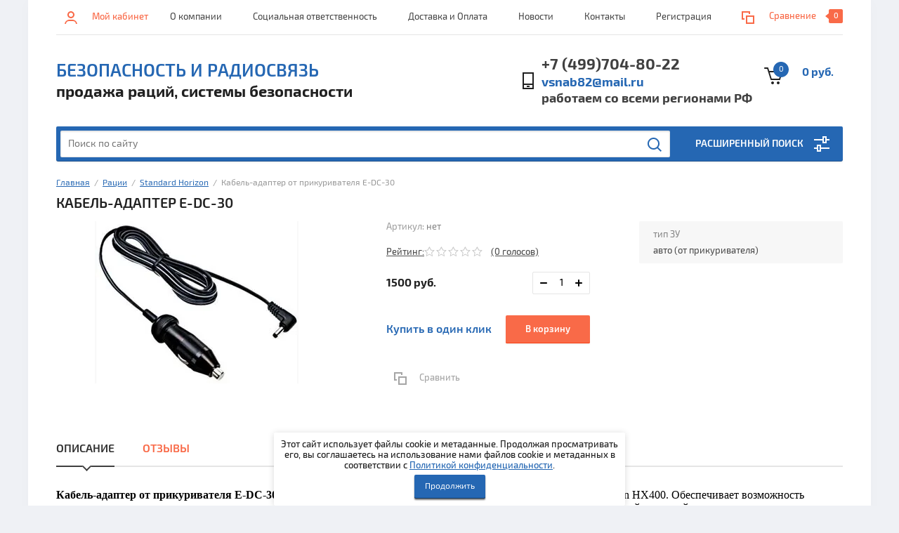

--- FILE ---
content_type: text/html; charset=utf-8
request_url: https://bez-rsv.ru/shop/product/kabel-adapter-ot-prikurivatelya-e-dc-30
body_size: 23503
content:


			<!doctype html><html lang="ru"><head><meta charset="utf-8"><meta name="robots" content="all" /><title>Кабель-адаптер от прикуривателя E-DC-30</title><meta name="description" content='Кабель-адаптер от прикуривателя E-DC-30, 1500 руб.'><meta name="keywords" content=' Кабель-адаптер E-DC-30'><meta name="SKYPE_TOOLBAR" content="SKYPE_TOOLBAR_PARSER_COMPATIBLE"><meta name="viewport" content="width=device-width, initial-scale=1.0, maximum-scale=1.0, user-scalable=no"><meta name="format-detection" content="telephone=no"><meta http-equiv="x-rim-auto-match" content="none"><link rel="stylesheet" href="/g/css/styles_articles_tpl.css"><script src="/g/libs/jquery/1.10.2/jquery.min.js"></script><link rel="stylesheet" href="/t/v1558/images/css/waslidemenu.css"><meta name="yandex-verification" content="c9b7ef9a22b68c04" />
<meta name="google-site-verification" content="i3D_42_MxlSpcgbNt6FNR2ZZgBkFdB5CuZzvpohieys" />
<meta name="msvalidate.01" content="510BA4F4DD366672F11B3D1A5AA063BB" />
<meta name="yandex-verification" content="560e14dd70d1ed3f" />
<meta name="google-site-verification" content="Z9OygHERztaK1iWZFoYQfRxZOsNbITYloxRudxIHL8k" />

            <!-- 46b9544ffa2e5e73c3c971fe2ede35a5 -->
            <script src='/shared/s3/js/lang/ru.js'></script>
            <script src='/shared/s3/js/common.min.js'></script>
        <link rel='stylesheet' type='text/css' href='/shared/s3/css/calendar.css' /><link rel='stylesheet' type='text/css' href='/shared/highslide-4.1.13/highslide.min.css'/>
<script type='text/javascript' src='/shared/highslide-4.1.13/highslide-full.packed.js'></script>
<script type='text/javascript'>
hs.graphicsDir = '/shared/highslide-4.1.13/graphics/';
hs.outlineType = null;
hs.showCredits = false;
hs.lang={cssDirection:'ltr',loadingText:'Загрузка...',loadingTitle:'Кликните чтобы отменить',focusTitle:'Нажмите чтобы перенести вперёд',fullExpandTitle:'Увеличить',fullExpandText:'Полноэкранный',previousText:'Предыдущий',previousTitle:'Назад (стрелка влево)',nextText:'Далее',nextTitle:'Далее (стрелка вправо)',moveTitle:'Передвинуть',moveText:'Передвинуть',closeText:'Закрыть',closeTitle:'Закрыть (Esc)',resizeTitle:'Восстановить размер',playText:'Слайд-шоу',playTitle:'Слайд-шоу (пробел)',pauseText:'Пауза',pauseTitle:'Приостановить слайд-шоу (пробел)',number:'Изображение %1/%2',restoreTitle:'Нажмите чтобы посмотреть картинку, используйте мышь для перетаскивания. Используйте клавиши вперёд и назад'};</script>
<link rel="icon" href="/favicon.ico" type="image/vnd.microsoft.icon">
<link rel="apple-touch-icon" href="/touch-icon-iphone.png">
<link rel="apple-touch-icon" sizes="76x76" href="/touch-icon-ipad.png">
<link rel="apple-touch-icon" sizes="120x120" href="/touch-icon-iphone-retina.png">
<link rel="apple-touch-icon" sizes="152x152" href="/touch-icon-ipad-retina.png">
<meta name="msapplication-TileImage" content="/touch-w8-mediumtile.png"/>
<meta name="msapplication-square70x70logo" content="/touch-w8-smalltile.png" />
<meta name="msapplication-square150x150logo" content="/touch-w8-mediumtile.png" />
<meta name="msapplication-wide310x150logo" content="/touch-w8-widetile.png" />
<meta name="msapplication-square310x310logo" content="/touch-w8-largetile.png" />

<!--s3_require-->
<link rel="stylesheet" href="/g/s3/lp/css//jquery.ui.datepicker.css" type="text/css"/>
<!--/s3_require-->

<!--s3_goal-->
<script src="/g/s3/goal/1.0.0/s3.goal.js"></script>
<script>new s3.Goal({map:{"81016":{"goal_id":"81016","object_id":"100710841","event":"submit","system":"metrika","label":"oneclick","code":"anketa"},"81216":{"goal_id":"81216","object_id":"100710441","event":"submit","system":"metrika","label":"feedback","code":"anketa"},"81416":{"goal_id":"81416","object_id":"100710641","event":"submit","system":"metrika","label":"mailing","code":"anketa"}}, goals: [], ecommerce:[{"ecommerce":{"detail":{"products":[{"id":"403779616","name":"Кабель-адаптер от прикуривателя E-DC-30","price":1500,"brand":"Standard Horizon","category":"Standard Horizon/Зарядные устройства для раций"}]}}}]});</script>
<!--/s3_goal-->
			
		
		
		
			<link rel="stylesheet" type="text/css" href="/g/shop2v2/default/css/theme.less.css">		
			<script type="text/javascript" src="/g/printme.js"></script>
		<script type="text/javascript" src="/g/shop2v2/default/js/tpl.js"></script>
		<script type="text/javascript" src="/g/shop2v2/default/js/baron.min.js"></script>
		
			<script type="text/javascript" src="/g/shop2v2/default/js/shop2.2.js"></script>
		
	<script type="text/javascript">shop2.init({"productRefs": {"353657616":{"tip_zu":{"13462016":["403779616"]}}},"apiHash": {"getPromoProducts":"c0392070308ffc9a38c0bda1617ee0ed","getSearchMatches":"114b8d39e91131ae54acf18aa0290259","getFolderCustomFields":"c22ec6c1e85875ef0a9d6914a6a3b601","getProductListItem":"43d29459c85b6a0d2b4bdc7dccd5b591","cartAddItem":"cc83096650e5b8a4f75b1a3ef14fcbe3","cartRemoveItem":"c2a69d31d765cc5962c9a43016eba04b","cartUpdate":"e55aa4e8520426f0e7623fdc412f6fe3","cartRemoveCoupon":"e7e340be8d1cba55c9538260cd8f4c6c","cartAddCoupon":"e871009762ace5d1d385e1105d5983ac","deliveryCalc":"c003e010260b58099dda699070743e7d","printOrder":"feaff7f401cd8e889cbfea4a72af2d56","cancelOrder":"1c44940d489363278901373db4bf8c85","cancelOrderNotify":"a8d1ad246323b711e52bb37695dbfe0e","repeatOrder":"0c7cea4bb0ca5eb065228d6ebd54f418","paymentMethods":"4a77a54d9d8da7ab12d8841b975cc1c4","compare":"2eba67dfc1d55112c00941b64ec50cc1"},"hash": null,"verId": 1840292,"mode": "product","step": "","uri": "/shop","IMAGES_DIR": "/d/","my": {"list_picture_enlarge":true,"accessory":"\u0410\u043a\u0441\u0435\u0441\u0441\u0443\u0430\u0440\u044b","kit":"\u041d\u0430\u0431\u043e\u0440","recommend":"\u0420\u0435\u043a\u043e\u043c\u0435\u043d\u0434\u0443\u0435\u043c\u044b\u0435","similar":"\u041f\u043e\u0445\u043e\u0436\u0438\u0435","modification":"\u041c\u043e\u0434\u0438\u0444\u0438\u043a\u0430\u0446\u0438\u0438","unique_values":true,"pricelist_options_toggle":true,"search_range_max":"40000"},"shop2_cart_order_payments": 3,"cf_margin_price_enabled": 0,"maps_yandex_key":"","maps_google_key":""});</script>
<style type="text/css">.product-item-thumb {width: 180px;}.product-item-thumb .product-image, .product-item-simple .product-image {height: 160px;width: 180px;}.product-item-thumb .product-amount .amount-title {width: 84px;}.product-item-thumb .product-price {width: 130px;}.shop2-product .product-side-l {width: 290px;}.shop2-product .product-image {height: 290px;width: 290px;}.shop2-product .product-thumbnails li {width: 86px;height: 86px;}</style>
 <link rel="stylesheet" href="/t/v1558/images/theme0/theme.scss.css"><!--[if lt IE 10]><script src="/g/libs/ie9-svg-gradient/0.0.1/ie9-svg-gradient.min.js"></script><script src="/g/libs/jquery-placeholder/2.0.7/jquery.placeholder.min.js"></script><script src="/g/libs/jquery-textshadow/0.0.1/jquery.textshadow.min.js"></script><script src="/g/s3/misc/ie/0.0.1/ie.js"></script><![endif]--><!--[if lt IE 9]><script src="/g/libs/html5shiv/html5.js"></script><![endif]--><link rel="stylesheet" href="/t/v1558/images/theme0/sem.css"><link rel="stylesheet" href="/t/v1558/images/styles_dop.css"><link rel="stylesheet" href="/t/v1558/images/css/seo_optima_b.scss.css">
<script src="/t/v1558/images/js/seo_optima_b.js"></script>

<div class="cookies-warning cookies-block-js">
	<div class="cookies-warning__body">
		Этот сайт использует файлы cookie и метаданные. 
Продолжая просматривать его, вы соглашаетесь на использование нами файлов cookie и метаданных в соответствии 
с <a target="_blank" href="/politika-konfidencialnosti">Политикой конфиденциальности</a>. <br>
		<div class="cookies-warning__close gr-button-5 cookies-close-js">
			Продолжить
		</div>
	</div>
</div></head><body><!--
<br>====================================<br>
start DUMP for alias: <b>page</b><br>
====================================<br>
<pre>array(48) {
  [&quot;page_id&quot;]=&gt;
  string(9) &quot;567779641&quot;
  [&quot;menu_id&quot;]=&gt;
  string(8) &quot;36641841&quot;
  [&quot;ver_id&quot;]=&gt;
  string(7) &quot;1840292&quot;
  [&quot;name&quot;]=&gt;
  string(14) &quot;Главная&quot;
  [&quot;_left&quot;]=&gt;
  string(1) &quot;2&quot;
  [&quot;_right&quot;]=&gt;
  string(1) &quot;5&quot;
  [&quot;_level&quot;]=&gt;
  string(1) &quot;1&quot;
  [&quot;url&quot;]=&gt;
  string(1) &quot;/&quot;
  [&quot;blank&quot;]=&gt;
  string(1) &quot;0&quot;
  [&quot;dynamic_mask&quot;]=&gt;
  string(1) &quot;0&quot;
  [&quot;hidden&quot;]=&gt;
  string(1) &quot;1&quot;
  [&quot;locked&quot;]=&gt;
  string(1) &quot;0&quot;
  [&quot;crc&quot;]=&gt;
  string(10) &quot;2892647586&quot;
  [&quot;description&quot;]=&gt;
  string(215) &quot;Кабель-адаптер от прикуривателя Standard Horizon E-DC-30 продажа оптом и в розницу. Скидка оптовикам. Доставка во все регионы РФ.&quot;
  [&quot;title&quot;]=&gt;
  string(67) &quot;Кабель-адаптер от прикуривателя E-DC-30&quot;
  [&quot;keywords&quot;]=&gt;
  string(250) &quot;Кабель-адаптер E-DC-30,Кабель-адаптер от прикуривателя E-DC-30,адаптер E-DC-30,зарядное устройство от прикуривателя E-DC-30,зарядное устройство E-DC-30&quot;
  [&quot;template_id&quot;]=&gt;
  string(9) &quot;141544641&quot;
  [&quot;url_link&quot;]=&gt;
  string(0) &quot;&quot;
  [&quot;url_page&quot;]=&gt;
  string(4) &quot;shop&quot;
  [&quot;content&quot;]=&gt;
  string(4) &quot;page&quot;
  [&quot;noindex&quot;]=&gt;
  string(1) &quot;0&quot;
  [&quot;user_id&quot;]=&gt;
  string(3) &quot;393&quot;
  [&quot;user_type&quot;]=&gt;
  string(5) &quot;staff&quot;
  [&quot;modified&quot;]=&gt;
  string(19) &quot;2024-11-23 12:21:01&quot;
  [&quot;created&quot;]=&gt;
  string(19) &quot;2014-02-18 06:22:39&quot;
  [&quot;access_mode&quot;]=&gt;
  string(3) &quot;all&quot;
  [&quot;access_group_id&quot;]=&gt;
  string(1) &quot;0&quot;
  [&quot;access_user_id&quot;]=&gt;
  string(1) &quot;0&quot;
  [&quot;json&quot;]=&gt;
  string(75) &quot;{&quot;img&quot;:{&quot;image_id&quot;:&quot;1600858621&quot;,&quot;filename&quot;:&quot;10_1_0.jpg&quot;},&quot;color&quot;:&quot;1212333&quot;}&quot;
  [&quot;enabled&quot;]=&gt;
  string(1) &quot;1&quot;
  [&quot;hide_url&quot;]=&gt;
  string(1) &quot;0&quot;
  [&quot;hide_page_list_top&quot;]=&gt;
  string(1) &quot;1&quot;
  [&quot;hide_page_list_bottom&quot;]=&gt;
  string(1) &quot;0&quot;
  [&quot;plugin_id&quot;]=&gt;
  string(2) &quot;16&quot;
  [&quot;content_type&quot;]=&gt;
  string(9) &quot;text/html&quot;
  [&quot;plugin_name&quot;]=&gt;
  string(5) &quot;shop2&quot;
  [&quot;plugin_file&quot;]=&gt;
  string(16) &quot;plugin.shop2.php&quot;
  [&quot;global&quot;]=&gt;
  bool(true)
  [&quot;main&quot;]=&gt;
  bool(true)
  [&quot;seo_h1&quot;]=&gt;
  string(35) &quot;Кабель-адаптер E-DC-30&quot;
  [&quot;seo_title&quot;]=&gt;
  string(67) &quot;Кабель-адаптер от прикуривателя E-DC-30&quot;
  [&quot;seo_keywords&quot;]=&gt;
  string(250) &quot;Кабель-адаптер E-DC-30,Кабель-адаптер от прикуривателя E-DC-30,адаптер E-DC-30,зарядное устройство от прикуривателя E-DC-30,зарядное устройство E-DC-30&quot;
  [&quot;seo_description&quot;]=&gt;
  string(215) &quot;Кабель-адаптер от прикуривателя Standard Horizon E-DC-30 продажа оптом и в розницу. Скидка оптовикам. Доставка во все регионы РФ.&quot;
  [&quot;smt_image&quot;]=&gt;
  string(53) &quot;/thumb/2/UutzdVvnGD3G_EwPfctrEQ/350r350/d/e-dc-30.jpg&quot;
  [&quot;smt_image_type&quot;]=&gt;
  string(10) &quot;image/jpeg&quot;
  [&quot;subpages&quot;]=&gt;
  array(0) {
  }
  [&quot;path&quot;]=&gt;
  array(1) {
    [0]=&gt;
    array(4) {
      [&quot;page_id&quot;]=&gt;
      string(9) &quot;567779641&quot;
      [&quot;name&quot;]=&gt;
      string(14) &quot;Главная&quot;
      [&quot;url&quot;]=&gt;
      string(5) &quot;/shop&quot;
      [&quot;url_page&quot;]=&gt;
      string(4) &quot;shop&quot;
    }
  }
  [&quot;path2&quot;]=&gt;
  array(3) {
    [0]=&gt;
    array(3) {
      [&quot;id&quot;]=&gt;
      string(8) &quot;18544416&quot;
      [&quot;name&quot;]=&gt;
      string(10) &quot;Рации&quot;
      [&quot;url&quot;]=&gt;
      string(19) &quot;/shop/folder/ratsii&quot;
    }
    [1]=&gt;
    array(3) {
      [&quot;id&quot;]=&gt;
      string(8) &quot;27553216&quot;
      [&quot;name&quot;]=&gt;
      string(16) &quot;Standard Horizon&quot;
      [&quot;url&quot;]=&gt;
      string(29) &quot;/shop/folder/standard-horizon&quot;
    }
    [2]=&gt;
    array(2) {
      [&quot;name&quot;]=&gt;
      string(67) &quot;Кабель-адаптер от прикуривателя E-DC-30&quot;
      [&quot;self&quot;]=&gt;
      int(1)
    }
  }
}
</pre>
<br>====================================<br>
end DUMP<br>====================================<br>
-->
<div class="overlay-bg"></div><div class="site-wrapper"><div class="top-menu-onlinefix-wrapper"><div class="top-menu-close"></div><div class="top-menu-online-scroller"><div class="top-categor_mobile_wrapper"><ul class="top-categor-mobile"><li class="sublevel"><a class="sublevel2" href="/shop/folder/ratsii">Рации</a><ul><li class="parrent_name"><a href="/shop/folder/ratsii">Рации</a></li><li class="sublevel" style="display: none;"><a class="sublevel2" href="/shop/folder/detalizatsiya">Детализация</a><ul><li class="parrent_name"><a href="/shop/folder/detalizatsiya">Детализация</a></li><li class="sublevel"><a class="sublevel2" href="/shop/folder/po-naznacheniyu">По назначению раций</a><ul><li class="parrent_name"><a href="/shop/folder/po-naznacheniyu">По назначению раций</a></li><li class=""><a href="/shop/folder/ratsii-dlya-okhrany">Рации для охраны</a></li><li class=""><a href="/shop/folder/ratsii-dlya-stroiteley">Рации для строителей</a></li><li class=""><a href="/shop/folder/ratsii-dlya-kinos-yemok">Рации для киносъемок</a></li><li class=""><a href="/shop/folder/ratsii-dlya-raboty-v-gorode">Рации для работы в городе</a></li><li class=""><a href="/shop/folder/ratsii-dlya-taksi">Рации для такси</a></li><li class=""><a href="/shop/folder/ratsii-dlya-dalnoboyshchikov">Рации для дальнобойщиков</a></li><li class=""><a href="/shop/folder/ratsii-dlya-gornolyzhnikov">Рации для горнолыжников</a></li><li class=""><a href="/shop/folder/ratsii-dlya-turistov">Рации для туристов</a></li><li class=""><a href="/shop/folder/ratsii-dlya-okhoty">Рации для охоты</a></li><li class=""><a href="/shop/folder/ratsii-dlya-straykbola">Рации для страйкбола</a></li><li class=""><a href="/shop/folder/ratsii-dlya-rybalki">Рации для рыбалки</a></li><li class=""><a href="/shop/folder/ratsii-dlya-lesa">Рации для леса</a></li><li class=""><a href="/shop/folder/ratsii-dlya-detey">Рации для детей</a></li><li class=""><a href="/shop/folder/ratsii-dlya-dalney-svyazi-na-kv">Рации для дальней связи на КВ</a></li><li class=""><a href="/shop/folder/ratsii-dlya-radiolyubiteley">Рации для радиолюбителей</a></li><li class=""><a href="/shop/folder/ratsii-dlya-personala-na-proizvodstvo">Рации для персонала на производство</a></li><li class=""><a href="/shop/folder/ratsii-dlya-personala-oteley">Рации для персонала отелей</a></li><li class=""><a href="/shop/folder/ratsii-dlya-avtomobilya">Рации для автомобиля</a></li><li class=""><a href="/shop/folder/ratsii-dlya-selskoy-mestnosti">Рации для сельской местности</a></li><li class=""><a href="/shop/folder/ratsii-dlya-nuzhd-aviatsii">Рации для нужд авиации</a></li><li class=""><a href="/shop/folder/ratsii-dlya-neftyanikov-i-gazovikov">Рации для нефтяников и газовиков</a></li></ul></li><li class="sublevel"><a class="sublevel2" href="/shop/folder/po-tipu-ratsiy">По типу раций</a><ul><li class="parrent_name"><a href="/shop/folder/po-tipu-ratsiy">По типу раций</a></li><li class=""><a href="/shop/folder/aviatsionnyye-ratsii">Авиационные рации</a></li><li class=""><a href="/shop/folder/avtomobilnyye-ratsii">Автомобильные рации</a></li><li class=""><a href="/shop/folder/bezlitsenzionnyye-ratsii">Безлицензионные рации</a></li><li class=""><a href="/shop/folder/vzryvozashchishchennyye-ratsii">Взрывозащищенные рации</a></li><li class=""><a href="/shop/folder/morskiye-ratsii">Морские рации</a></li><li class=""><a href="/shop/folder/portativnyye-ratsii">Портативные рации</a></li><li class=""><a href="/shop/folder/professionalnyye-ratsii">Профессиональные рации</a></li><li class=""><a href="/shop/folder/rechnyye-ratsii">Речные рации</a></li><li class=""><a href="/shop/folder/zheleznodorozhnyye-ratsii">Железнодорожные рации</a></li><li class=""><a href="/shop/folder/lyubitelskiye-ratsii">Любительские рации</a></li><li class=""><a href="/shop/folder/transiver">Трансивер</a></li><li class=""><a href="/shop/folder/bazovyye-ratsii">Базовые рации</a></li><li class=""><a href="/shop/folder/retranslyator">Ретранслятор</a></li></ul></li><li class="sublevel"><a class="sublevel2" href="/shop/folder/po-diapazonu-chastot">По диапазону частот</a><ul><li class="parrent_name"><a href="/shop/folder/po-diapazonu-chastot">По диапазону частот</a></li><li class=""><a href="/shop/folder/lpd">LPD</a></li><li class=""><a href="/shop/folder/pmr">PMR</a></li><li class=""><a href="/shop/folder/lpd-pmr">LPD/PMR</a></li><li class=""><a href="/shop/folder/uhf">UHF</a></li><li class=""><a href="/shop/folder/vhf">VHF</a></li><li class=""><a href="/shop/folder/vhf-uhf">VHF/UHF</a></li><li class=""><a href="/shop/folder/low-band">Low Band</a></li><li class=""><a href="/shop/folder/si-bi-cb">Си-Би (CB)</a></li><li class=""><a href="/shop/folder/korotkiye-volny">Короткие волны</a></li></ul></li></ul></li><li class=""><a href="/shop/folder/radiostantsii-roger">ROGER</a></li><li class=""><a href="/shop/folder/radiostantsii-hytera">Hytera</a></li><li class=""><a href="/shop/folder/radiostantsii-motorola">Motorola</a></li><li class=""><a href="/shop/folder/radiostantsii-vertex-standard">Vertex Standard</a></li><li class=""><a href="/shop/folder/radiostantsii-icom">ICOM</a></li><li class=""><a href="/shop/folder/radiostantsii-kenwood">Kenwood</a></li><li class=""><a href="/shop/folder/radiostantsii-alinco">Alinco</a></li><li class=""><a href="/shop/folder/radiostantsii-turbosky">TurboSky</a></li><li class=""><a href="/shop/folder/ratsii-comrade">Comrade</a></li><li class=""><a href="/shop/folder/ratsii-ajetrays">Ajetrays</a></li><li class=""><a href="/shop/folder/ratsii-midland">Midland</a></li><li class=""><a href="/shop/folder/ratsii-argut">Аргут</a></li><li class=""><a href="/shop/folder/ratsii-lira">LIRA</a></li><li class=""><a href="/shop/folder/radiostantsii-entel">ENTEL</a></li><li class=""><a href="/shop/folder/ratsii-baofeng">Baofeng</a></li><li class=""><a href="/shop/folder/ratsii-yaesu">Yaesu</a></li><li class=""><a href="/shop/folder/ratsii-wouxun">Wouxun</a></li><li class=""><a href="/shop/folder/standard-horizon">Standard Horizon</a></li><li class=""><a href="/shop/folder/ratsii-vector">Vector</a></li><li class=""><a href="/shop/folder/baykal">Байкал</a></li></ul></li><li class="sublevel"><a class="sublevel2" href="/shop/folder/aksessuary-dlya-ratsiy">Аксессуары для раций</a><ul><li class="parrent_name"><a href="/shop/folder/aksessuary-dlya-ratsiy">Аксессуары для раций</a></li><li class=""><a href="/shop/folder/akkumulyatornyye-batarei-dlya-ratsiy">Аккумуляторные батареи для раций</a></li><li class=""><a href="/shop/folder/zaryadnyye-ustroystva-dlya-ratsiy">Зарядные устройства для раций</a></li><li class=""><a href="/shop/folder/antenny-dlya-portativnykh-ratsiy">Антенны для портативных раций</a></li><li class=""><a href="/shop/folder/provodnyye-garnitury-dlya-nosimykh-ratsiy">Проводные гарнитуры для носимых раций</a></li><li class=""><a href="/shop/folder/ruchnyye-mikrofony-tangenty">Ручные микрофоны (Тангенты)</a></li><li class=""><a href="/shop/folder/nastolnyye-mikrofony">Настольные микрофоны</a></li><li class=""><a href="/shop/folder/programmatory-dlya-radiostantsiy">Программаторы для радиостанций</a></li><li class=""><a href="/shop/folder/klipsy-dlya-portativnykh-ratsiy">Клипсы для раций</a></li><li class=""><a href="/shop/folder/chekhly-dlya-portativnykh-ratsiy">Чехлы для портативных раций</a></li><li class=""><a href="/shop/folder/vynosnoy-gromkogovoritel">Выносные громкоговорители</a></li><li class=""><a href="/shop/folder/kabeli-pitaniya-dlya-mobilnykh-ratsiy">Кабели питания для мобильных раций</a></li><li class=""><a href="/shop/folder/skoby-krepleniya-dlya-mobilnykh-ratsiy">Скобы крепления для мобильных раций</a></li><li class=""><a href="/shop/folder/keysy-dlya-batareyek-k-ratsiyam">Кейсы для батареек к рациям</a></li><li class=""><a href="/shop/folder/funktsionalnyye-moduli-dlya-ratsiy">Функциональные модули для раций</a></li><li class=""><a href="/shop/folder/retranslyatory-repitery-usiliteli">Ретрансляторы (репитеры)</a></li><li class=""><a href="/shop/folder/usiliteli-k-ratsiyam">Усилители к рациям</a></li></ul></li><li class="sublevel"><a class="sublevel2" href="/shop/folder/antenno-fidernyye-ustroystva">Антенно-фидерные устройства</a><ul><li class="parrent_name"><a href="/shop/folder/antenno-fidernyye-ustroystva">Антенно-фидерные устройства</a></li><li class=""><a href="/shop/folder/bazovyye-krugovyye-antenny">Базовые круговые антенны</a></li><li class=""><a href="/shop/folder/antenny-avtomobilnyye">Антенны автомобильные</a></li><li class=""><a href="/shop/folder/grozozashchita">Грозозащита</a></li><li class=""><a href="/shop/folder/antennyye-analizatory">Антенные анализаторы</a></li><li class=""><a href="/shop/folder/izmeriteli-ksv-i-moshchnosti-chastoty">Измерители КСВ, мощности, частоты</a></li></ul></li><li class=""><a href="/shop/folder/bloki-pitaniya-dlya-ratsiy">Блоки питания для раций</a></li><li class=""><a href="/shop/folder/aviatsionnyye-garnitury">Авиационные гарнитуры</a></li><li class="sublevel"><a class="sublevel2" href="/shop/folder/gsm-oborudovaniye">GSM оборудование</a><ul><li class="parrent_name"><a href="/shop/folder/gsm-oborudovaniye">GSM оборудование</a></li><li class=""><a href="/shop/folder/gsm-modemy">GSM-Модемы</a></li><li class=""><a href="/shop/folder/gsm-routery">GSM-Роутеры</a></li><li class=""><a href="/shop/folder/gsm-retranslyatory-1">GSM-Ретрансляторы</a></li></ul></li><li class=""><a href="/shop/folder/radiomodemy">Радиомодемы</a></li><li class="sublevel"><a class="sublevel2" href="/shop/folder/sistemy_bezopasnosty">Системы безопасности</a><ul><li class="parrent_name"><a href="/shop/folder/sistemy_bezopasnosty">Системы безопасности</a></li><li class=""><a href="/folder/cikloidy">Циклоиды</a></li><li class="" style="display: none;"><a href="/shop/folder/pozharotushenie-fog-s-terma-otv">ТЕРМА ОТВ ФОГ</a></li><li class=""><a href="/shop/folder/goap-pirostrazh">ГОАП Пиростраж</a></li><li class="" style="display: none;"><a href="/shop/folder/pirostikery-ast">ПироСтикеры АСТ</a></li><li class=""><a href="/shop/folder/kord-shnur-m">Корд «Шнур М»</a></li><li class=""><a href="/shop/folder/poroshkovoe-pozharotushenie">Порошковое пожаротушение</a></li><li class=""><a href="/shop/folder/ruchnye-aerozolnye-ognetushiteli">Ручные аэрозольные огнетушители</a></li><li class=""><a href="/shop/folder/aup-etalon-shchit">АУП Эталон Щит</a></li></ul></li><li class="sublevel"><a class="sublevel2" href="/shop/folder/zashchishchennoye-oborudovaniye">Защищенное оборудование</a><ul><li class="parrent_name"><a href="/shop/folder/zashchishchennoye-oborudovaniye">Защищенное оборудование</a></li><li class=""><a href="/shop/folder/zashchishchennyye-noutbuki">Защищенные ноутбуки</a></li><li class=""><a href="/shop/folder/zashchishchennyye-planshety">Защищенные планшеты</a></li><li class=""><a href="/shop/folder/zashchishchennyye-printery">Защищенные принтеры</a></li></ul></li></ul></div><ul class="top-menu"><li class="level-li1 "><a href="/o-kompanii" >О компании</a></li><li class="level-li1 "><a href="/sotsialnaya-otvetstvennost" >Социальная ответственность</a></li><li class="level-li1 "><a href="/pomoshch" >Доставка и Оплата</a></li><li class="level-li1 "><a href="/novosti" >Новости</a></li><li class="level-li1 "><a href="/kontakty" >Контакты</a></li><li class="level-li1 "><a href="/user" >Регистрация</a></li></ul></div></div><div class="fixed-panel-wrapper"><div class="fixed-panel-in"><div class="left-side"><div class="block-user">
	<div class="block-title">Мой кабинет</div>
	</div></div><div class="middle"><div class="site-search"><form action="/search" method="get" class="clear-self"><div class="form-inner clear-self"><div class="site-search-close"></div><label><input type="text" placeholder="Поиск по сайту" name="search" value=""></label><button type="submit" value="найти">Найти</button></div><re-captcha data-captcha="recaptcha"
     data-name="captcha"
     data-sitekey="6LcNwrMcAAAAAOCVMf8ZlES6oZipbnEgI-K9C8ld"
     data-lang="ru"
     data-rsize="invisible"
     data-type="image"
     data-theme="light"></re-captcha></form></div></div><div class="right-side"></div></div></div><header role="banner" class="site-header"><div class="top-block"><div class="left-side"><div class="top-menu-btn">Меню</div><div class="block-user">
	<div class="block-title">Мой кабинет</div>
	</div></div><div class="middle"><ul class="top-menu"><li class="level-li1 "><a href="/o-kompanii" >О компании</a></li><li class="level-li1 "><a href="/sotsialnaya-otvetstvennost" >Социальная ответственность</a></li><li class="level-li1 "><a href="/pomoshch" >Доставка и Оплата</a></li><li class="level-li1 "><a href="/novosti" >Новости</a></li><li class="level-li1 "><a href="/kontakty" >Контакты</a></li><li class="level-li1 "><a href="/user" >Регистрация</a></li></ul></div><div class="right-side">
	
	<div class="shop2-panel" id="shop2-panel">
		<div class="shop2-panel-content">
			
							<div class="shop2-panel-compare ">
					<a target="_blank" class="shop2-panel-link-disabled">Сравнение</a>
					<div class="shop2-panel-count">0</div>
				</div>
					</div>
	</div>

</div></div><div class="bot-block"><div class="left-side"><div class="site-name-wrapper"><div class="site-name"><a href="http://bez-rsv.ru">Безопасность и радиосвязь</a></div><div class="site-description">продажа раций, системы безопасности</div></div></div><div class="right-side"><div class="site-phone"><div class="site-phone-in"><span class="s2"><a href="tel:+7 (499)704-80-22">+7 (499)704-80-22</a><a href="tel:vsnab82@mail.ru">vsnab82@mail.ru</a><a href="tel:работаем со всеми регионами РФ">работаем со всеми регионами РФ</a><span class="s2"></div></div><div id="shop2-cart-preview">
	<div class="shop2-cart-in">
		<div class="information-cart">
			<div class="information-cart-in">
				<div class="cart-total-amount"><span>0</span></div>
				<div class="cart-total-sum">0 руб.</div>
			</div>
		</div>
	</div>
	<div class="cart-block">
		<ul></ul>
		<div class="shop2-btn-wr"> <a href="/shop/cart" class="shop2-btn">Оформить заказ</a></div>
	</div>
</div><!-- Cart Preview --></div></div><div class="search-panel-wrapper"><div class="top-categor-wrapper"><div class="top-categor-title">Каталог товаров</div><div class="top-categor-in"><div class="top-categor-close">Каталог товаров</div><ul class="top-categor"><li class="level-li1 "><a href="/shop/folder/ratsii" >Рации</a><ul class="level-2"><li class="level-li2 " style="display: none;"><a href="/shop/folder/detalizatsiya" >Детализация</a><ul class="level-3"><li class="level-li3 "><a href="/shop/folder/po-naznacheniyu" >По назначению раций</a><ul class="level-4"><li class="level-li4 "><a href="/shop/folder/ratsii-dlya-okhrany" >Рации для охраны</a></li><li class="level-li4 "><a href="/shop/folder/ratsii-dlya-stroiteley" >Рации для строителей</a></li><li class="level-li4 "><a href="/shop/folder/ratsii-dlya-kinos-yemok" >Рации для киносъемок</a></li><li class="level-li4 "><a href="/shop/folder/ratsii-dlya-raboty-v-gorode" >Рации для работы в городе</a></li><li class="level-li4 "><a href="/shop/folder/ratsii-dlya-taksi" >Рации для такси</a></li><li class="level-li4 "><a href="/shop/folder/ratsii-dlya-dalnoboyshchikov" >Рации для дальнобойщиков</a></li><li class="level-li4 "><a href="/shop/folder/ratsii-dlya-gornolyzhnikov" >Рации для горнолыжников</a></li><li class="level-li4 "><a href="/shop/folder/ratsii-dlya-turistov" >Рации для туристов</a></li><li class="level-li4 "><a href="/shop/folder/ratsii-dlya-okhoty" >Рации для охоты</a></li><li class="level-li4 "><a href="/shop/folder/ratsii-dlya-straykbola" >Рации для страйкбола</a></li><li class="level-li4 "><a href="/shop/folder/ratsii-dlya-rybalki" >Рации для рыбалки</a></li><li class="level-li4 "><a href="/shop/folder/ratsii-dlya-lesa" >Рации для леса</a></li><li class="level-li4 "><a href="/shop/folder/ratsii-dlya-detey" >Рации для детей</a></li><li class="level-li4 "><a href="/shop/folder/ratsii-dlya-dalney-svyazi-na-kv" >Рации для дальней связи на КВ</a></li><li class="level-li4 "><a href="/shop/folder/ratsii-dlya-radiolyubiteley" >Рации для радиолюбителей</a></li><li class="level-li4 "><a href="/shop/folder/ratsii-dlya-personala-na-proizvodstvo" >Рации для персонала на производство</a></li><li class="level-li4 "><a href="/shop/folder/ratsii-dlya-personala-oteley" >Рации для персонала отелей</a></li><li class="level-li4 "><a href="/shop/folder/ratsii-dlya-avtomobilya" >Рации для автомобиля</a></li><li class="level-li4 "><a href="/shop/folder/ratsii-dlya-selskoy-mestnosti" >Рации для сельской местности</a></li><li class="level-li4 "><a href="/shop/folder/ratsii-dlya-nuzhd-aviatsii" >Рации для нужд авиации</a></li><li class="level-li4 "><a href="/shop/folder/ratsii-dlya-neftyanikov-i-gazovikov" >Рации для нефтяников и газовиков</a></li></ul></li><li class="level-li3 "><a href="/shop/folder/po-tipu-ratsiy" >По типу раций</a><ul class="level-4"><li class="level-li4 "><a href="/shop/folder/aviatsionnyye-ratsii" >Авиационные рации</a></li><li class="level-li4 "><a href="/shop/folder/avtomobilnyye-ratsii" >Автомобильные рации</a></li><li class="level-li4 "><a href="/shop/folder/bezlitsenzionnyye-ratsii" >Безлицензионные рации</a></li><li class="level-li4 "><a href="/shop/folder/vzryvozashchishchennyye-ratsii" >Взрывозащищенные рации</a></li><li class="level-li4 "><a href="/shop/folder/morskiye-ratsii" >Морские рации</a></li><li class="level-li4 "><a href="/shop/folder/portativnyye-ratsii" >Портативные рации</a></li><li class="level-li4 "><a href="/shop/folder/professionalnyye-ratsii" >Профессиональные рации</a></li><li class="level-li4 "><a href="/shop/folder/rechnyye-ratsii" >Речные рации</a></li><li class="level-li4 "><a href="/shop/folder/zheleznodorozhnyye-ratsii" >Железнодорожные рации</a></li><li class="level-li4 "><a href="/shop/folder/lyubitelskiye-ratsii" >Любительские рации</a></li><li class="level-li4 "><a href="/shop/folder/transiver" >Трансивер</a></li><li class="level-li4 "><a href="/shop/folder/bazovyye-ratsii" >Базовые рации</a></li><li class="level-li4 "><a href="/shop/folder/retranslyator" >Ретранслятор</a></li></ul></li><li class="level-li3 "><a href="/shop/folder/po-diapazonu-chastot" >По диапазону частот</a><ul class="level-4"><li class="level-li4 "><a href="/shop/folder/lpd" >LPD</a></li><li class="level-li4 "><a href="/shop/folder/pmr" >PMR</a></li><li class="level-li4 "><a href="/shop/folder/lpd-pmr" >LPD/PMR</a></li><li class="level-li4 "><a href="/shop/folder/uhf" >UHF</a></li><li class="level-li4 "><a href="/shop/folder/vhf" >VHF</a></li><li class="level-li4 "><a href="/shop/folder/vhf-uhf" >VHF/UHF</a></li><li class="level-li4 "><a href="/shop/folder/low-band" >Low Band</a></li><li class="level-li4 "><a href="/shop/folder/si-bi-cb" >Си-Би (CB)</a></li><li class="level-li4 "><a href="/shop/folder/korotkiye-volny" >Короткие волны</a></li></ul></li></ul></li><li class="level-li2 "><a href="/shop/folder/radiostantsii-roger" >ROGER</a></li><li class="level-li2 "><a href="/shop/folder/radiostantsii-hytera" >Hytera</a></li><li class="level-li2 "><a href="/shop/folder/radiostantsii-motorola" >Motorola</a></li><li class="level-li2 "><a href="/shop/folder/radiostantsii-vertex-standard" >Vertex Standard</a></li><li class="level-li2 "><a href="/shop/folder/radiostantsii-icom" >ICOM</a></li><li class="level-li2 "><a href="/shop/folder/radiostantsii-kenwood" >Kenwood</a></li><li class="level-li2 "><a href="/shop/folder/radiostantsii-alinco" >Alinco</a></li><li class="level-li2 "><a href="/shop/folder/radiostantsii-turbosky" >TurboSky</a></li><li class="level-li2 "><a href="/shop/folder/ratsii-comrade" >Comrade</a></li><li class="level-li2 "><a href="/shop/folder/ratsii-ajetrays" >Ajetrays</a></li><li class="level-li2 "><a href="/shop/folder/ratsii-midland" >Midland</a></li><li class="level-li2 "><a href="/shop/folder/ratsii-argut" >Аргут</a></li><li class="level-li2 "><a href="/shop/folder/ratsii-lira" >LIRA</a></li><li class="level-li2 "><a href="/shop/folder/radiostantsii-entel" >ENTEL</a></li><li class="level-li2 "><a href="/shop/folder/ratsii-baofeng" >Baofeng</a></li><li class="level-li2 "><a href="/shop/folder/ratsii-yaesu" >Yaesu</a></li><li class="level-li2 "><a href="/shop/folder/ratsii-wouxun" >Wouxun</a></li><li class="level-li2 "><a href="/shop/folder/standard-horizon" >Standard Horizon</a></li><li class="level-li2 "><a href="/shop/folder/ratsii-vector" >Vector</a></li><li class="level-li2 "><a href="/shop/folder/baykal" >Байкал</a></li></ul></li><li class="level-li1 opened"><a href="/shop/folder/aksessuary-dlya-ratsiy" >Аксессуары для раций</a><ul class="level-2"><li class="level-li2 "><a href="/shop/folder/akkumulyatornyye-batarei-dlya-ratsiy" >Аккумуляторные батареи для раций</a></li><li class="level-li2 opened active"><a href="/shop/folder/zaryadnyye-ustroystva-dlya-ratsiy" >Зарядные устройства для раций</a></li><li class="level-li2 "><a href="/shop/folder/antenny-dlya-portativnykh-ratsiy" >Антенны для портативных раций</a></li><li class="level-li2 "><a href="/shop/folder/provodnyye-garnitury-dlya-nosimykh-ratsiy" >Проводные гарнитуры для носимых раций</a></li><li class="level-li2 "><a href="/shop/folder/ruchnyye-mikrofony-tangenty" >Ручные микрофоны (Тангенты)</a></li><li class="level-li2 "><a href="/shop/folder/nastolnyye-mikrofony" >Настольные микрофоны</a></li><li class="level-li2 "><a href="/shop/folder/programmatory-dlya-radiostantsiy" >Программаторы для радиостанций</a></li><li class="level-li2 "><a href="/shop/folder/klipsy-dlya-portativnykh-ratsiy" >Клипсы для раций</a></li><li class="level-li2 "><a href="/shop/folder/chekhly-dlya-portativnykh-ratsiy" >Чехлы для портативных раций</a></li><li class="level-li2 "><a href="/shop/folder/vynosnoy-gromkogovoritel" >Выносные громкоговорители</a></li><li class="level-li2 "><a href="/shop/folder/kabeli-pitaniya-dlya-mobilnykh-ratsiy" >Кабели питания для мобильных раций</a></li><li class="level-li2 "><a href="/shop/folder/skoby-krepleniya-dlya-mobilnykh-ratsiy" >Скобы крепления для мобильных раций</a></li><li class="level-li2 "><a href="/shop/folder/keysy-dlya-batareyek-k-ratsiyam" >Кейсы для батареек к рациям</a></li><li class="level-li2 "><a href="/shop/folder/funktsionalnyye-moduli-dlya-ratsiy" >Функциональные модули для раций</a></li><li class="level-li2 "><a href="/shop/folder/retranslyatory-repitery-usiliteli" >Ретрансляторы (репитеры)</a></li><li class="level-li2 "><a href="/shop/folder/usiliteli-k-ratsiyam" >Усилители к рациям</a></li></ul></li><li class="level-li1 "><a href="/shop/folder/antenno-fidernyye-ustroystva" >Антенно-фидерные устройства</a><ul class="level-2"><li class="level-li2 "><a href="/shop/folder/bazovyye-krugovyye-antenny" >Базовые круговые антенны</a></li><li class="level-li2 "><a href="/shop/folder/antenny-avtomobilnyye" >Антенны автомобильные</a></li><li class="level-li2 "><a href="/shop/folder/grozozashchita" >Грозозащита</a></li><li class="level-li2 "><a href="/shop/folder/antennyye-analizatory" >Антенные анализаторы</a></li><li class="level-li2 "><a href="/shop/folder/izmeriteli-ksv-i-moshchnosti-chastoty" >Измерители КСВ, мощности, частоты</a></li></ul></li><li class="level-li1 "><a href="/shop/folder/bloki-pitaniya-dlya-ratsiy" >Блоки питания для раций</a></li><li class="level-li1 "><a href="/shop/folder/aviatsionnyye-garnitury" >Авиационные гарнитуры</a></li><li class="level-li1 "><a href="/shop/folder/gsm-oborudovaniye" >GSM оборудование</a><ul class="level-2"><li class="level-li2 "><a href="/shop/folder/gsm-modemy" >GSM-Модемы</a></li><li class="level-li2 "><a href="/shop/folder/gsm-routery" >GSM-Роутеры</a></li><li class="level-li2 "><a href="/shop/folder/gsm-retranslyatory-1" >GSM-Ретрансляторы</a></li></ul></li><li class="level-li1 "><a href="/shop/folder/radiomodemy" >Радиомодемы</a></li><li class="level-li1 "><a href="/shop/folder/sistemy_bezopasnosty" >Системы безопасности</a><ul class="level-2"><li class="level-li2 "><a href="/folder/cikloidy" >Циклоиды</a></li><li class="level-li2 " style="display: none;"><a href="/shop/folder/pozharotushenie-fog-s-terma-otv" >ТЕРМА ОТВ ФОГ</a></li><li class="level-li2 "><a href="/shop/folder/goap-pirostrazh" >ГОАП Пиростраж</a></li><li class="level-li2 " style="display: none;"><a href="/shop/folder/pirostikery-ast" >ПироСтикеры АСТ</a></li><li class="level-li2 "><a href="/shop/folder/kord-shnur-m" >Корд «Шнур М»</a></li><li class="level-li2 "><a href="/shop/folder/poroshkovoe-pozharotushenie" >Порошковое пожаротушение</a></li><li class="level-li2 "><a href="/shop/folder/ruchnye-aerozolnye-ognetushiteli" >Ручные аэрозольные огнетушители</a></li><li class="level-li2 "><a href="/shop/folder/aup-etalon-shchit" >АУП Эталон Щит</a></li></ul></li><li class="level-li1 "><a href="/shop/folder/zashchishchennoye-oborudovaniye" >Защищенное оборудование</a><ul class="level-2"><li class="level-li2 "><a href="/shop/folder/zashchishchennyye-noutbuki" >Защищенные ноутбуки</a></li><li class="level-li2 "><a href="/shop/folder/zashchishchennyye-planshety" >Защищенные планшеты</a></li><li class="level-li2 "><a href="/shop/folder/zashchishchennyye-printery" >Защищенные принтеры</a></li></ul></li></ul></div></div><div class="search-panel-in"><div class="search-panel-in2"><div class="site-search"><form action="/search" method="get" class="clear-self"><div class="form-inner clear-self"><div class="site-search-close"></div><label><input type="text" placeholder="Поиск по сайту" name="search" value=""></label><button type="submit" value="найти">Найти</button></div><re-captcha data-captcha="recaptcha"
     data-name="captcha"
     data-sitekey="6LcNwrMcAAAAAOCVMf8ZlES6oZipbnEgI-K9C8ld"
     data-lang="ru"
     data-rsize="invisible"
     data-type="image"
     data-theme="light"></re-captcha></form></div><div class="search-online-store-wrapper"><div class="search-online-store-title">Расширенный поиск</div>	
    
<div class="search-online-store">

	<div class="block-title">Расширенный поиск</div>
	<div class="block-body">
		<form class="dropdown" action="/shop/search" enctype="multipart/form-data">
			<input type="hidden" name="sort_by" value="">

			
			            <div class="row search_price range_slider_wrapper">
                <div class="row-title">Цена</div>
                <div class="input_range_slider"></div>
                <div class="price_range clear-self">
                    <div class="range-input-wrap"><input name="s[price][min]" type="text" size="5" class="small low" value="0" /><span>от</span></div>
                    <div class="range-input-wrap"><input name="s[price][max]" type="text" size="5" class="small hight" data-max="40000" value="40000" /><span>до</span></div>
                </div>   
            </div>
            
<!-- 							<div class="field dimension clear-self">
					<span class="field-title">Цена (руб.):</span>
					<label class="start">
						<span class="input"><input name="s[price][min]" placeholder="от" type="text" value=""></span>
					</label>
					<label class="end">
						<span class="input"><input name="s[price][max]" placeholder="до" type="text" value=""></span>
					</label>
				</div>
			 -->

							<div class="field text">
					<label class="field-title" for="s[name]">Название:</label>
					<label class="input"><input type="text" name="s[name]" id="s[name]" value=""></label>
				</div>
			
							<div class="field text">
					<label class="field-title" for="s[article">Артикул:</label>
					<label class="input"><input type="text" name="s[article]" id="s[article" value=""></label>
				</div>
			
							<div class="field text">
					<label class="field-title" for="search_text">Текст:</label>
					<label class="input"><input type="text" name="search_text" id="search_text"  value=""></label>
				</div>
						
							<div class="field select">
					<span class="field-title">Выберите категорию:</span>
					<select name="s[folder_id]" id="s[folder_id]">
						<option value="">Все</option>
																											                            <option value="18544416" >
	                                 Рации
	                            </option>
	                        														                            <option value="28809016" >
	                                &raquo; Детализация
	                            </option>
	                        														                            <option value="29820616" >
	                                &raquo;&raquo; По назначению раций
	                            </option>
	                        														                            <option value="28843216" >
	                                &raquo;&raquo;&raquo; Рации для охраны
	                            </option>
	                        														                            <option value="28844616" >
	                                &raquo;&raquo;&raquo; Рации для строителей
	                            </option>
	                        														                            <option value="28845416" >
	                                &raquo;&raquo;&raquo; Рации для киносъемок
	                            </option>
	                        														                            <option value="28845216" >
	                                &raquo;&raquo;&raquo; Рации для работы в городе
	                            </option>
	                        														                            <option value="28845016" >
	                                &raquo;&raquo;&raquo; Рации для такси
	                            </option>
	                        														                            <option value="28842016" >
	                                &raquo;&raquo;&raquo; Рации для дальнобойщиков
	                            </option>
	                        														                            <option value="28841616" >
	                                &raquo;&raquo;&raquo; Рации для горнолыжников
	                            </option>
	                        														                            <option value="28845816" >
	                                &raquo;&raquo;&raquo; Рации для туристов
	                            </option>
	                        														                            <option value="28842616" >
	                                &raquo;&raquo;&raquo; Рации для охоты
	                            </option>
	                        														                            <option value="28844216" >
	                                &raquo;&raquo;&raquo; Рации для страйкбола
	                            </option>
	                        														                            <option value="28844416" >
	                                &raquo;&raquo;&raquo; Рации для рыбалки
	                            </option>
	                        														                            <option value="28842416" >
	                                &raquo;&raquo;&raquo; Рации для леса
	                            </option>
	                        														                            <option value="28842216" >
	                                &raquo;&raquo;&raquo; Рации для детей
	                            </option>
	                        														                            <option value="28846216" >
	                                &raquo;&raquo;&raquo; Рации для дальней связи на КВ
	                            </option>
	                        														                            <option value="28846416" >
	                                &raquo;&raquo;&raquo; Рации для радиолюбителей
	                            </option>
	                        														                            <option value="28846616" >
	                                &raquo;&raquo;&raquo; Рации для персонала на производство
	                            </option>
	                        														                            <option value="28846816" >
	                                &raquo;&raquo;&raquo; Рации для персонала отелей
	                            </option>
	                        														                            <option value="28847016" >
	                                &raquo;&raquo;&raquo; Рации для автомобиля
	                            </option>
	                        														                            <option value="28847216" >
	                                &raquo;&raquo;&raquo; Рации для сельской местности
	                            </option>
	                        														                            <option value="28847416" >
	                                &raquo;&raquo;&raquo; Рации для нужд авиации
	                            </option>
	                        														                            <option value="28847616" >
	                                &raquo;&raquo;&raquo; Рации для нефтяников и газовиков
	                            </option>
	                        														                            <option value="29820416" >
	                                &raquo;&raquo; По типу раций
	                            </option>
	                        														                            <option value="28833816" >
	                                &raquo;&raquo;&raquo; Авиационные рации
	                            </option>
	                        														                            <option value="28834016" >
	                                &raquo;&raquo;&raquo; Автомобильные рации
	                            </option>
	                        														                            <option value="28834216" >
	                                &raquo;&raquo;&raquo; Безлицензионные рации
	                            </option>
	                        														                            <option value="28834416" >
	                                &raquo;&raquo;&raquo; Взрывозащищенные рации
	                            </option>
	                        														                            <option value="28834816" >
	                                &raquo;&raquo;&raquo; Морские рации
	                            </option>
	                        														                            <option value="28835016" >
	                                &raquo;&raquo;&raquo; Портативные рации
	                            </option>
	                        														                            <option value="28835216" >
	                                &raquo;&raquo;&raquo; Профессиональные рации
	                            </option>
	                        														                            <option value="28835416" >
	                                &raquo;&raquo;&raquo; Речные рации
	                            </option>
	                        														                            <option value="28837616" >
	                                &raquo;&raquo;&raquo; Железнодорожные рации
	                            </option>
	                        														                            <option value="28838016" >
	                                &raquo;&raquo;&raquo; Любительские рации
	                            </option>
	                        														                            <option value="28838416" >
	                                &raquo;&raquo;&raquo; Трансивер
	                            </option>
	                        														                            <option value="28838816" >
	                                &raquo;&raquo;&raquo; Базовые рации
	                            </option>
	                        														                            <option value="28839016" >
	                                &raquo;&raquo;&raquo; Ретранслятор
	                            </option>
	                        														                            <option value="29819416" >
	                                &raquo;&raquo; По диапазону частот
	                            </option>
	                        														                            <option value="28812416" >
	                                &raquo;&raquo;&raquo; LPD
	                            </option>
	                        														                            <option value="28830616" >
	                                &raquo;&raquo;&raquo; PMR
	                            </option>
	                        														                            <option value="28825616" >
	                                &raquo;&raquo;&raquo; LPD/PMR
	                            </option>
	                        														                            <option value="28832016" >
	                                &raquo;&raquo;&raquo; UHF
	                            </option>
	                        														                            <option value="28832216" >
	                                &raquo;&raquo;&raquo; VHF
	                            </option>
	                        														                            <option value="28832416" >
	                                &raquo;&raquo;&raquo; VHF/UHF
	                            </option>
	                        														                            <option value="28832816" >
	                                &raquo;&raquo;&raquo; Low Band
	                            </option>
	                        														                            <option value="28833216" >
	                                &raquo;&raquo;&raquo; Си-Би (CB)
	                            </option>
	                        														                            <option value="28833416" >
	                                &raquo;&raquo;&raquo; Короткие волны
	                            </option>
	                        														                            <option value="18525616" >
	                                &raquo; ROGER
	                            </option>
	                        														                            <option value="18532616" >
	                                &raquo; Hytera
	                            </option>
	                        														                            <option value="18079216" >
	                                &raquo; Motorola
	                            </option>
	                        														                            <option value="18096216" >
	                                &raquo; Vertex Standard
	                            </option>
	                        														                            <option value="18525016" >
	                                &raquo; ICOM
	                            </option>
	                        														                            <option value="18533616" >
	                                &raquo; Kenwood
	                            </option>
	                        														                            <option value="18525816" >
	                                &raquo; Alinco
	                            </option>
	                        														                            <option value="20451616" >
	                                &raquo; TurboSky
	                            </option>
	                        														                            <option value="20452016" >
	                                &raquo; Comrade
	                            </option>
	                        														                            <option value="20453816" >
	                                &raquo; Ajetrays
	                            </option>
	                        														                            <option value="21549016" >
	                                &raquo; Midland
	                            </option>
	                        														                            <option value="20454016" >
	                                &raquo; Аргут
	                            </option>
	                        														                            <option value="21564216" >
	                                &raquo; LIRA
	                            </option>
	                        														                            <option value="18532216" >
	                                &raquo; ENTEL
	                            </option>
	                        														                            <option value="23388816" >
	                                &raquo; Baofeng
	                            </option>
	                        														                            <option value="23389816" >
	                                &raquo; Yaesu
	                            </option>
	                        														                            <option value="23390816" >
	                                &raquo; Wouxun
	                            </option>
	                        														                            <option value="27553216" >
	                                &raquo; Standard Horizon
	                            </option>
	                        														                            <option value="23388416" >
	                                &raquo; Vector
	                            </option>
	                        														                            <option value="27553616" >
	                                &raquo; Байкал
	                            </option>
	                        														                            <option value="19245616" >
	                                 Аксессуары для раций
	                            </option>
	                        														                            <option value="19246016" >
	                                &raquo; Аккумуляторные батареи для раций
	                            </option>
	                        														                            <option value="19246616" >
	                                &raquo; Зарядные устройства для раций
	                            </option>
	                        														                            <option value="19246816" >
	                                &raquo; Антенны для портативных раций
	                            </option>
	                        														                            <option value="19500616" >
	                                &raquo; Проводные гарнитуры для носимых раций
	                            </option>
	                        														                            <option value="24195816" >
	                                &raquo; Ручные микрофоны (Тангенты)
	                            </option>
	                        														                            <option value="24224216" >
	                                &raquo; Настольные микрофоны
	                            </option>
	                        														                            <option value="19508416" >
	                                &raquo; Программаторы для радиостанций
	                            </option>
	                        														                            <option value="23997216" >
	                                &raquo; Клипсы для раций
	                            </option>
	                        														                            <option value="28738816" >
	                                &raquo; Чехлы для портативных раций
	                            </option>
	                        														                            <option value="28751416" >
	                                &raquo; Выносные громкоговорители
	                            </option>
	                        														                            <option value="28752016" >
	                                &raquo; Кабели питания для мобильных раций
	                            </option>
	                        														                            <option value="31589816" >
	                                &raquo; Скобы крепления для мобильных раций
	                            </option>
	                        														                            <option value="31588016" >
	                                &raquo; Кейсы для батареек к рациям
	                            </option>
	                        														                            <option value="31589616" >
	                                &raquo; Функциональные модули для раций
	                            </option>
	                        														                            <option value="19544616" >
	                                &raquo; Ретрансляторы (репитеры)
	                            </option>
	                        														                            <option value="31589016" >
	                                &raquo; Усилители к рациям
	                            </option>
	                        														                            <option value="18543616" >
	                                 Антенно-фидерные устройства
	                            </option>
	                        														                            <option value="30761616" >
	                                &raquo; Базовые круговые антенны
	                            </option>
	                        														                            <option value="29287416" >
	                                &raquo; Антенны автомобильные
	                            </option>
	                        														                            <option value="28742616" >
	                                &raquo; Грозозащита
	                            </option>
	                        														                            <option value="38389016" >
	                                &raquo; Антенные анализаторы
	                            </option>
	                        														                            <option value="18096016" >
	                                &raquo; Измерители КСВ, мощности, частоты
	                            </option>
	                        														                            <option value="18526016" >
	                                 Блоки питания для раций
	                            </option>
	                        														                            <option value="18543416" >
	                                 Авиационные гарнитуры
	                            </option>
	                        														                            <option value="18544616" >
	                                 GSM оборудование
	                            </option>
	                        														                            <option value="23311416" >
	                                &raquo; GSM-Модемы
	                            </option>
	                        														                            <option value="23313216" >
	                                &raquo; GSM-Роутеры
	                            </option>
	                        														                            <option value="23319416" >
	                                &raquo; GSM-Ретрансляторы
	                            </option>
	                        														                            <option value="18534216" >
	                                 Радиомодемы
	                            </option>
	                        														                            <option value="18102416" >
	                                 Системы безопасности
	                            </option>
	                        														                            <option value="108085100" >
	                                &raquo; Циклоиды
	                            </option>
	                        														                            <option value="220389504" >
	                                &raquo; ТЕРМА ОТВ ФОГ
	                            </option>
	                        														                            <option value="220477104" >
	                                &raquo; ГОАП Пиростраж
	                            </option>
	                        														                            <option value="231696104" >
	                                &raquo; ПироСтикеры АСТ
	                            </option>
	                        														                            <option value="145813704" >
	                                &raquo; Корд «Шнур М»
	                            </option>
	                        														                            <option value="227644908" >
	                                &raquo; Порошковое пожаротушение
	                            </option>
	                        														                            <option value="38086709" >
	                                &raquo; Ручные аэрозольные огнетушители
	                            </option>
	                        														                            <option value="200202508" >
	                                &raquo; АУП Эталон Щит
	                            </option>
	                        														                            <option value="34661816" >
	                                 Защищенное оборудование
	                            </option>
	                        														                            <option value="34653616" >
	                                &raquo; Защищенные ноутбуки
	                            </option>
	                        														                            <option value="37835616" >
	                                &raquo; Защищенные планшеты
	                            </option>
	                        														                            <option value="34248216" >
	                                &raquo; Защищенные принтеры
	                            </option>
	                        											</select>
				</div>

				<div id="shop2_search_custom_fields"></div>
			
						
							<div class="field select">
					<span class="field-title">Производитель:</span>
					<select name="s[vendor_id]">
						<option value="">Все</option>          
	                    	                        <option value="3972016" >AJETRAYS</option>
	                    	                        <option value="3495216" >Alinco</option>
	                    	                        <option value="5125616" >Anytone</option>
	                    	                        <option value="4103016" >Baofeng</option>
	                    	                        <option value="2466216" >CalAmp</option>
	                    	                        <option value="3703616" >Comrade</option>
	                    	                        <option value="4705216" >David Clark</option>
	                    	                        <option value="2276816" >Diamond</option>
	                    	                        <option value="4635816" >ENTEL</option>
	                    	                        <option value="5026216" >Getac Technology Corporation</option>
	                    	                        <option value="5157016" >HW group</option>
	                    	                        <option value="2451416" >Hytera Communications Corporation Limited</option>
	                    	                        <option value="3180416" >ICOM</option>
	                    	                        <option value="5154816" >iTone</option>
	                    	                        <option value="5436816" >JDI</option>
	                    	                        <option value="5304016" >Kenwood</option>
	                    	                        <option value="5195816" >LIRA</option>
	                    	                        <option value="3147016" >Midland</option>
	                    	                        <option value="3469216" >Motorola</option>
	                    	                        <option value="2277816" >Nissei Sokki Co., Ltd</option>
	                    	                        <option value="4949616" >NOVA integration solutions</option>
	                    	                        <option value="7775616" >Panasonic</option>
	                    	                        <option value="4946016" >Ritron</option>
	                    	                        <option value="2276616" >Roger</option>
	                    	                        <option value="5931816" >Shandong Guotai Technology Co.,Ltd</option>
	                    	                        <option value="4468016" >Standard Horizon</option>
	                    	                        <option value="5437816" >SURECOM</option>
	                    	                        <option value="3608616" >TurboSky</option>
	                    	                        <option value="5364416" >Vector</option>
	                    	                        <option value="2453016" >Vertex Standard</option>
	                    	                        <option value="5441816" >Wouxun</option>
	                    	                        <option value="4369416" >Yaesu Musen Co. LTD</option>
	                    	                        <option value="5358616" >АРГУТ</option>
	                    	                        <option value="2719416" >АСС</option>
	                    	                        <option value="5406416" >Байкал</option>
	                    	                        <option value="3483216" >Компания iRZ</option>
	                    	                        <option value="4147016" >ЛучРадио</option>
	                    	                        <option value="5981416" >ОРИОН</option>
	                    	                        <option value="2336416" >РусИнтех</option>
	                    	                        <option value="18020304" >Фипрон</option>
	                    	                        <option value="18019904" >Фипроп</option>
	                    					</select>
				</div>
			
							<div class="field select">
					<span class="field-title">Новинка:</span>
					<select name="s[new]">
						<option value="">Все</option>
	                    <option value="1">да</option>
	                    <option value="0">нет</option>
					</select>
				</div>
			
							<div class="field select">
					<span class="field-title">Спецпредложение:</span>
					<select name="s[special]">
						<option value="">Все</option>
	                    <option value="1">да</option>
	                    <option value="0">нет</option>
					</select>
				</div>
						
											<div class="field select">
										<span class="field-title">Снято с производства:</span>
		            <select name="s[flags][28016]">
			            <option value="">Все</option>
			            <option value="1">да</option>
			            <option value="0">нет</option>
			        </select>
		        </div>
		        	        								<div class="field select">
										<span class="field-title">Цена по запросу:</span>
		            <select name="s[flags][29616]">
			            <option value="">Все</option>
			            <option value="1">да</option>
			            <option value="0">нет</option>
			        </select>
		        </div>
		        	        								<div class="field select">
										<span class="field-title">временно недоступен:</span>
		            <select name="s[flags][54216]">
			            <option value="">Все</option>
			            <option value="1">да</option>
			            <option value="0">нет</option>
			        </select>
		        </div>
		        	        					        					        
							<div class="field select">
					<span class="field-title">Результатов на странице:</span>
					<select name="s[products_per_page]">
									            				            				            <option value="5">5</option>
			            				            				            <option value="20">20</option>
			            				            				            <option value="35">35</option>
			            				            				            <option value="50">50</option>
			            				            				            <option value="65">65</option>
			            				            				            <option value="80">80</option>
			            				            				            <option value="95">95</option>
			            					</select>
				</div>
			
			<div class="submit">
				<button type="submit" class="search-btn">Найти</button>
			</div>
		<re-captcha data-captcha="recaptcha"
     data-name="captcha"
     data-sitekey="6LcNwrMcAAAAAOCVMf8ZlES6oZipbnEgI-K9C8ld"
     data-lang="ru"
     data-rsize="invisible"
     data-type="image"
     data-theme="light"></re-captcha></form>
	</div>
</div><!-- Search Form --></div></div><div class="search-btn-open-wrapper"><div class="search-btn-open"></div></div></div></div></header> <!-- .site-header --><div class="site-container"><div class="site-container-in"><main role="main" class="site-main" ><div class="site-main-inner">
<div class="site-path" data-url="/"><a href="/">Главная</a>  /  <a href="/shop/folder/ratsii">Рации</a>  /  <a href="/shop/folder/standard-horizon">Standard Horizon</a>  /  Кабель-адаптер от прикуривателя E-DC-30</div><h1>Кабель-адаптер E-DC-30</h1>	
		<div class="shop2-cookies-disabled shop2-warning hide"></div>
				
	
	
		
							
			
							
			
							
			
		
					

<form 
	method="post" 
	action="/shop?mode=cart&amp;action=add" 
	accept-charset="utf-8"
	class="shop-product clear-self" itemscope itemtype="http://schema.org/Product">

	<input type="hidden" name="kind_id" value="403779616"/>
	<input type="hidden" name="product_id" value="353657616"/>
	<input type="hidden" name="meta" value='{&quot;tip_zu&quot;:&quot;13462016&quot;}' />
	
	<div itemprop="name" style="display: none;">Кабель-адаптер E-DC-30</div>
	
	<div class="product-side-l">
		<div class="product-image" title="Кабель-адаптер от прикуривателя E-DC-30">
		 	 					<div class="product-label">
										<div class="product-spec-wr">
											</div>
									</div>
												<a href="/d/e-dc-30.jpg" class="product-image-a" itemprop="image">
				  <img src="/thumb/2/XPY8txjRI86xBMYTi5_d5A/290r290/d/e-dc-30.jpg "  />
				</a>
													
		</div>	 
		
	</div>
	<div class="product-side-r">
		<div class="form-add">
			<div itemprop="offers" itemscope itemtype="http://schema.org/Offer">
				<meta itemprop="price" content="1500">
				<meta itemprop="priceCurrency" content="RUB">
			</div>
			<div itemprop="description" style="display: none;">Кабель-адаптер от прикуривателя E-DC-30 совместим с морскими портативными радиостанциями Standard Horizon HX400. Обеспечивает возможность заряжать портативные радиостанции от гнезда прикуривателя на борту судна или в автомобиле. Требуется совместимый зарядный стакан.</div>
			<div class="product-price">
				<div class="product-price-in">
					<div class="article-wrapper">
						
	
					
	
	
					<div class="shop2-product-article"><span>Артикул:</span> нет</div>
	
							<div class="stars-wrap">
								
	
	<div class="tpl-rating-block">Рейтинг:<div class="tpl-stars"><div class="tpl-rating" style="width: 0%;"></div></div>(0 голосов)</div>

							</div>
					</div>
					
 
										<div class="roduct-price-wrapper">
							
													<div class="price-current">
		<strong>1500</strong> руб.			</div>
													<div class="product-amount" style="flex-direction: column;">
					<div class="amount-title">Количество:</div>
										<div class="shop2-product-amount" >
				<button type="button" class="amount-minus"></button><input type="text" name="amount" maxlength="4" value="1" data-min="1" data-multiplicity="0" /><button type="button" class="amount-plus"></button>
			</div>
						</div>

					</div>
																<div class="shop-product-button-wrapper">
														<div class="buy-one-click"><a href="#">Купить в один клик</a></div>
								
							
			<button class="shop-product-button type-3 buy" type="submit">
			<span class="s1">В корзину</span>
		</button>
	
						</div>
										<div class="product-compare-btn-wrapper">
						
			<div class="product-compare">
			<label>
				<input type="checkbox" value="403779616" autocomplete="off" />
			</label>
			<span class="s1">Сравнить</span>
		</div>
		
					</div>
				</div>

			</div>
			<div class="product-options-wrapper">
				
 
		
			<ul class="product-options"><li class="odd type-select"><div class="option-title">тип ЗУ</div><div class="option-body"><span>авто (от прикуривателя)</span></div></li></ul>
	
			</div>
		</div>
	</div>
<re-captcha data-captcha="recaptcha"
     data-name="captcha"
     data-sitekey="6LcNwrMcAAAAAOCVMf8ZlES6oZipbnEgI-K9C8ld"
     data-lang="ru"
     data-rsize="invisible"
     data-type="image"
     data-theme="light"></re-captcha></form><!-- Product -->

	



	<div id="product_tabs" class="shop-product-data">
					<ul class="shop-product-tabs">
				<li class="active-tab"><a href="#shop2-tabs-1">Описание</a></li><li ><a href="#shop2-tabs-01">Отзывы</a></li>
			</ul>

						<div class="shop-product-desc">

								<div class="desc-area active-area" id="shop2-tabs-1">
					<div class="desc-area-body">
						
						<p><strong>Кабель-адаптер от прикуривателя E-DC-30</strong>&nbsp;совместим с&nbsp;морскими портативными радиостанциями Standard Horizon HX400. Обеспечивает возможность заряжать портативные радиостанции от гнезда прикуривателя на борту судна или в автомобиле. Требуется совместимый зарядный стакан.</p>
						
					</div>
					<div class="shop2-clear-container"></div>
				</div>
								
				
				
				
								
				
				
				
				<div class="desc-area " id="shop2-tabs-01">
					<div class="tpl-comments-wrapper">
						<div class="comment-block-header">Оставьте нам свой отзыв</div>
	
		
	<div class="coments-register-block-wr">
		<div class="coments-register-block">
			<div class="block-close"></div>
						
							    
				
					<div class="tpl-block-header">Оставьте отзыв</div>

					<div class="tpl-info">
						Заполните обязательные поля <span class="tpl-required">*</span>.
					</div>

					<form action="" method="post" class="tpl-form">
																					<input type="hidden" name="comment_id" value="" />
																				 

								<div class="tpl-field">
									<label class="tpl-title" for="d[1]">
										Имя:
																					<span class="tpl-required">*</span>
																													</label>
									
									<div class="tpl-value">
																					<input type="text" size="40" name="author_name" maxlength="" value ="" />
																			</div>

									
								</div>
																				 

								<div class="tpl-field">
									<label class="tpl-title" for="d[1]">
										E-mail:
																					<span class="tpl-required">*</span>
																													</label>
									
									<div class="tpl-value">
																					<input type="text" size="40" name="author" maxlength="" value ="" />
																			</div>

									
								</div>
																				 

								<div class="tpl-field">
									<label class="tpl-title" for="d[1]">
										Комментарий:
																					<span class="tpl-required">*</span>
																													</label>
									
									<div class="tpl-value">
																					<textarea cols="55" rows="10" name="text"></textarea>
																			</div>

									
								</div>
																				 

								<div class="tpl-field">
									<label class="tpl-title" for="d[1]">
										Оценка:
																					<span class="tpl-required">*</span>
																													</label>
									
									<div class="tpl-value">
																					
																							<div class="tpl-stars">
													<span></span>
													<span></span>
													<span></span>
													<span></span>
													<span></span>
													<input name="rating" type="hidden" value="0" />
												</div>
											
																			</div>

									
								</div>
																			
						<div class="tpl-field">
						    <label>
						        <input type="checkbox" required name="personal_data" value="1"  />
						            <span>Я выражаю <a href="/user/agreement">согласие на передачу и обработку персональных данных</a> 
						                    в соответствии с <a href="/politika-konfidencialnosti">Политикой конфиденциальности</a> 
						            <span class="field-required-mark"> *</span></span>
						    </label>
						</div>

						<div class="tpl-field">
							<input type="submit" class="tpl-button tpl-button-big" value="Отправить" />
						</div>

					<re-captcha data-captcha="recaptcha"
     data-name="captcha"
     data-sitekey="6LcNwrMcAAAAAOCVMf8ZlES6oZipbnEgI-K9C8ld"
     data-lang="ru"
     data-rsize="invisible"
     data-type="image"
     data-theme="light"></re-captcha></form>
				
					</div>
	</div>
					</div>
					<div class="shop2-clear-container"></div>
				</div>

			</div><!-- Product Desc -->
							<div class="shop-product-tags">
				<span>теги:</span>
				<div>
											<a href="/shop/tag/%D0%B7%D0%B0%D1%80%D1%8F%D0%B4%D0%BD%D0%BE%D0%B5+%D1%83%D1%81%D1%82%D1%80%D0%BE%D0%B9%D1%81%D1%82%D0%B2%D0%BE+E-DC-30">зарядное устройство E-DC-30</a>, 											<a href="/shop/tag/%D0%B7%D0%B0%D1%80%D1%8F%D0%B4%D0%BD%D0%BE%D0%B5+%D1%83%D1%81%D1%82%D1%80%D0%BE%D0%B9%D1%81%D1%82%D0%B2%D0%BE+%D0%BE%D1%82+%D0%BF%D1%80%D0%B8%D0%BA%D1%83%D1%80%D0%B8%D0%B2%D0%B0%D1%82%D0%B5%D0%BB%D1%8F+E-DC-30">зарядное устройство от прикуривателя E-DC-30</a>, 											<a href="/shop/tag/%D0%9A%D0%B0%D0%B1%D0%B5%D0%BB%D1%8C-%D0%B0%D0%B4%D0%B0%D0%BF%D1%82%D0%B5%D1%80+%D0%BE%D1%82+%D0%BF%D1%80%D0%B8%D0%BA%D1%83%D1%80%D0%B8%D0%B2%D0%B0%D1%82%D0%B5%D0%BB%D1%8F+E-DC-30">Кабель-адаптер от прикуривателя E-DC-30</a>, 											<a href="/shop/tag/%D0%9A%D0%B0%D0%B1%D0%B5%D0%BB%D1%8C-%D0%B0%D0%B4%D0%B0%D0%BF%D1%82%D0%B5%D1%80+E-DC-30">Кабель-адаптер E-DC-30</a>, 											<a href="/shop/tag/%D0%B0%D0%B4%D0%B0%D0%BF%D1%82%D0%B5%D1%80+E-DC-30">адаптер E-DC-30</a>									</div>
			</div>
				<div class="shop2-clear-container"></div>
	</div>

						<div class="yashare prod-yashare">
					<script type="text/javascript" src="http://yandex.st/share/share.js" charset="utf-8"></script>
					
					<style type="text/css">
						div.yashare span.b-share a.b-share__handle img,
						div.yashare span.b-share a.b-share__handle span {
							background-image: url("http://yandex.st/share/static/b-share-icon.png");
						}
					</style>
					
					
					<script type="text/javascript">(function() {
					  if (window.pluso)if (typeof window.pluso.start == "function") return;
					  if (window.ifpluso==undefined) { window.ifpluso = 1;
					    var d = document, s = d.createElement('script'), g = 'getElementsByTagName';
					    s.type = 'text/javascript'; s.charset='UTF-8'; s.async = true;
					    s.src = ('https:' == window.location.protocol ? 'https' : 'http')  + '://share.pluso.ru/pluso-like.js';
					    var h=d[g]('body')[0];
					    h.appendChild(s);
					  }})();</script>
					
					<div class="pluso" data-background="transparent" data-options="medium,square,line,horizontal,nocounter,theme=04" data-services="vkontakte,odnoklassniki,facebook,twitter"></div>
				</div>
			


<div class="clear-self"></div>
<div class="product-item-collections-blocks-wrapper">
	<div class="product-item-collections-blocks-in">
				</div>
</div>

<div class="buy-one-click-form-wr">
	<div class="buy-one-click-form-in">
		<div class="close-btn"></div><div class="tpl-anketa" data-api-url="/-/x-api/v1/public/?method=form/postform&param[form_id]=100710841&param[tpl]=global:shop2.2.57-form.minimal.tpl" data-api-type="form">
	
				<form method="post" action="/">
		<input type="hidden" name="form_id" value="100710841">
		<input type="hidden" name="tpl" value="global:shop2.2.57-form.minimal.tpl">
		<input type="hidden" name="placeholdered_fields" value="">
		<div class="title">Купить в один клик</div>				<div class="tpl-anketa-in">
							        <div class="tpl-field type-text">
	          	          <div class="field-value">
	          		            	<input  type="hidden" size="30" maxlength="100" value="" name="d[0]"class="productName" />
	            	            	          </div>
	        </div>
	        						        <div class="tpl-field type-text">
	          	          <div class="field-value">
	          		            	<input  type="hidden" size="30" maxlength="100" value="" name="d[1]"class="productLink" />
	            	            	          </div>
	        </div>
	        						        <div class="tpl-field type-text">
	          	          <div class="field-value">
	          		            	<input  type="hidden" size="30" maxlength="100" value="52.15.194.21" name="d[2]" />
	            	            	          </div>
	        </div>
	        						        <div class="tpl-field type-text field-required">
	          <div class="field-title">Ваше имя:</div>	          <div class="field-value">
	          		            	<input required  type="text" size="30" maxlength="100" value="" name="d[3]" />
	            	            	          </div>
	        </div>
	        						        <div class="tpl-field type-text field-required">
	          <div class="field-title">Ваш контактный телефон:</div>	          <div class="field-value">
	          		            	<input required  type="text" size="30" maxlength="100" value="" name="d[4]" />
	            	            	          </div>
	        </div>
	        						        <div class="tpl-field type-textarea">
	          <div class="field-title">Комментарий:</div>	          <div class="field-value">
	          		            	<textarea  cols="50" rows="7" name="d[5]"></textarea>
	            	            	          </div>
	        </div>
	        						        <div class="tpl-field type-checkbox field-required">
	          	          <div class="field-value">
	          						<ul>
													<li><label><input required type="checkbox" value="Да" name="d[6]" />Я выражаю <a href="/user/agreement" onclick="window.open(this.href, '', 'resizable=no,status=no,location=no,toolbar=no,menubar=no,fullscreen=no,scrollbars=no,dependent=no,width=500,left=500,height=700,top=700'); return false;">согласие на передачу и обработку персональных данных</a> в соответствии с <a href="/politika-konfidencialnosti" onclick="window.open(this.href, '', 'resizable=no,status=no,location=no,toolbar=no,menubar=no,fullscreen=no,scrollbars=no,dependent=no,width=500,left=500,height=700,top=700'); return false;">Политикой конфиденциальности</a></label></li>
											</ul>
					            	          </div>
	        </div>
	        		
		
		<div class="tpl-field tpl-field-button">
			<button type="submit" class="tpl-form-button">Отправить</button>
		</div>
</div>
		<re-captcha data-captcha="recaptcha"
     data-name="captcha"
     data-sitekey="6LcNwrMcAAAAAOCVMf8ZlES6oZipbnEgI-K9C8ld"
     data-lang="ru"
     data-rsize="invisible"
     data-type="image"
     data-theme="light"></re-captcha></form>
	
				<script type='text/javascript' src="/g/libs/jqueryui/1.9.2//jquery-ui.min.js"></script>
		


		
		
			<script>
			
				
				
				if (window._s3Lang.code=='ru') {
					$('input[data-datepicker="calendar"]').datepicker({
						dateFormat: "dd.mm.yy",
						firstDay: 1,
						dayNames: ["Воскрес.", "Понедел.", "Вторник", "Среда", "Четверг", "Пятница", "Суббота"],
						monthNames: ["Января,","Февраля,","Марта,","Апреля,","Мая,","Июня,","Июля,","Августа,","Сентября,","Октября,","Ноября,","Декабря,"],
						monthNamesTitle: ["Январь","Февраль","Март","Апрель","Май","Июнь","Июль","Август","Сентябрь","Октябрь","Ноябрь","Декабрь"],
						dayNamesShort: ["Вс", "Пн", "Вт", "Ср", "Чт", "Пт", "Сб"],
						dayNamesMin: ["Вс", "Пн", "Вт", "Ср", "Чт", "Пт", "Сб"]
					});
					$('input[data-datepicker="calendar-from"]').datepicker({
						dateFormat: "dd.mm.yy",
						firstDay: 1,
						dayNames: ["Воскрес.", "Понедел.", "Вторник", "Среда", "Четверг", "Пятница", "Суббота"],
						monthNames: ["Января,","Февраля,","Марта,","Апреля,","Мая,","Июня,","Июля,","Августа,","Сентября,","Октября,","Ноября,","Декабря,"],
						monthNamesTitle: ["Январь","Февраль","Март","Апрель","Май","Июнь","Июль","Август","Сентябрь","Октябрь","Ноябрь","Декабрь"],
						dayNamesShort: ["Вс", "Пн", "Вт", "Ср", "Чт", "Пт", "Сб"],
						dayNamesMin: ["Вс", "Пн", "Вт", "Ср", "Чт", "Пт", "Сб"],
						onClose: function( selectedDate ) {
						
							var $this = $(this),
								otherInput = $(this).parents('.field-value').find('input[data-datepicker="calendar-to"]'),
								valueInput = $(this).parents('.field-value').find('.init-calendar-interval1');
								
							otherInput.datepicker( "option", "minDate", selectedDate );
							
							if (otherInput.val() !="") {
								valueInput.val(selectedDate + ' -- ' + otherInput.val());
							}
							
						}
					});
					$('input[data-datepicker="calendar-to"]').datepicker({
						dateFormat: "dd.mm.yy",
						firstDay: 1,
						dayNames: ["Воскрес.", "Понедел.", "Вторник", "Среда", "Четверг", "Пятница", "Суббота"],
						monthNames: ["Января,","Февраля,","Марта,","Апреля,","Мая,","Июня,","Июля,","Августа,","Сентября,","Октября,","Ноября,","Декабря,"],
						monthNamesTitle: ["Январь","Февраль","Март","Апрель","Май","Июнь","Июль","Август","Сентябрь","Октябрь","Ноябрь","Декабрь"],
						dayNamesShort: ["Вс", "Пн", "Вт", "Ср", "Чт", "Пт", "Сб"],
						dayNamesMin: ["Вс", "Пн", "Вт", "Ср", "Чт", "Пт", "Сб"],
						onClose: function( selectedDate ) {
							var $this = $(this),
								otherInput = $(this).parents('.field-value').find('input[data-datepicker="calendar-from"]'),
								valueInput = $(this).parents('.field-value').find('.init-calendar-interval1');
								
							otherInput.datepicker( "option", "maxDate", selectedDate );
							
							if (otherInput.val() !="") {
								valueInput.val(otherInput.val() + ' -- ' + selectedDate);
							}
							
						}
					});
				} else {
					$('input[data-datepicker="calendar"]').datepicker({
						dateFormat: "dd.mm.yy"
					});
					$('input[data-datepicker="calendar-from"]').datepicker({
						dateFormat: "dd.mm.yy",
						onClose: function( selectedDate ) {
						
							var $this = $(this),
								otherInput = $(this).parents('.field-value').find('input[data-datepicker="calendar-to"]'),
								valueInput = $(this).parents('.field-value').find('.init-calendar-interval1');
								
							otherInput.datepicker( "option", "minDate", selectedDate );
							
							if (otherInput.val() !="") {
								valueInput.val(selectedDate + ' -- ' + otherInput.val());
							}
							
						}
					});
					$('input[data-datepicker="calendar-to"]').datepicker({
						dateFormat: "dd.mm.yy",
						onClose: function( selectedDate ) {
							var $this = $(this),
								otherInput = $(this).parents('.field-value').find('input[data-datepicker="calendar-from"]'),
								valueInput = $(this).parents('.field-value').find('.init-calendar-interval1');
								
							otherInput.datepicker( "option", "maxDate", selectedDate );
							
							if (otherInput.val() !="") {
								valueInput.val(otherInput.val() + ' -- ' + selectedDate);
							}
							
						}
					});
				}
			</script>
		
		
	</div>
	</div>
</div>
		<p><a href="javascript:shop2.back()" class="shop2-btn shop2-btn-back">Назад</a></p>

	

	
			</div></main> <!-- .site-main --></div></div><footer role="contentinfo" class="site-footer"><div class="gr-form-wrap"><div class="gr-form-in"><div class="tpl-anketa" data-api-url="/-/x-api/v1/public/?method=form/postform&param[form_id]=100710641&param[tpl]=global:shop2.2.57-form.minimal.tpl" data-api-type="form">
	
				<form method="post" action="/">
		<input type="hidden" name="form_id" value="100710641">
		<input type="hidden" name="tpl" value="global:shop2.2.57-form.minimal.tpl">
		<input type="hidden" name="placeholdered_fields" value="1">
		<div class="title">Подписаться на рассылку выгодных предложений</div>				<div class="tpl-anketa-in">
							        <div class="tpl-field type-text field-required">
	          	          <div class="field-value">
	          		            	<input required  type="text" size="30" maxlength="100" value="" name="d[0]" placeholder="Введите e-mail" />
	            	            	          </div>
	        </div>
	        						        <div class="tpl-field type-checkbox field-required">
	          	          <div class="field-value">
	          						<ul>
													<li><label><input required type="checkbox" value="Да" name="d[1]" />Я выражаю <a href="/user/agreement" onclick="window.open(this.href, '', 'resizable=no,status=no,location=no,toolbar=no,menubar=no,fullscreen=no,scrollbars=no,dependent=no,width=500,left=500,height=700,top=700'); return false;">согласие на передачу и обработку персональных данных</a> в соответствии с <a href="/politika-konfidencialnosti" onclick="window.open(this.href, '', 'resizable=no,status=no,location=no,toolbar=no,menubar=no,fullscreen=no,scrollbars=no,dependent=no,width=500,left=500,height=700,top=700'); return false;">Политикой конфиденциальности</a></label></li>
											</ul>
					            	          </div>
	        </div>
	        		
		
		<div class="tpl-field tpl-field-button">
			<button type="submit" class="tpl-form-button">Подписаться</button>
		</div>
</div>
		<re-captcha data-captcha="recaptcha"
     data-name="captcha"
     data-sitekey="6LcNwrMcAAAAAOCVMf8ZlES6oZipbnEgI-K9C8ld"
     data-lang="ru"
     data-rsize="invisible"
     data-type="image"
     data-theme="light"></re-captcha></form>
	
				<script type='text/javascript' src="/g/libs/jqueryui/1.9.2//jquery-ui.min.js"></script>
		


		
		
			<script>
			
				
				
				if (window._s3Lang.code=='ru') {
					$('input[data-datepicker="calendar"]').datepicker({
						dateFormat: "dd.mm.yy",
						firstDay: 1,
						dayNames: ["Воскрес.", "Понедел.", "Вторник", "Среда", "Четверг", "Пятница", "Суббота"],
						monthNames: ["Января,","Февраля,","Марта,","Апреля,","Мая,","Июня,","Июля,","Августа,","Сентября,","Октября,","Ноября,","Декабря,"],
						monthNamesTitle: ["Январь","Февраль","Март","Апрель","Май","Июнь","Июль","Август","Сентябрь","Октябрь","Ноябрь","Декабрь"],
						dayNamesShort: ["Вс", "Пн", "Вт", "Ср", "Чт", "Пт", "Сб"],
						dayNamesMin: ["Вс", "Пн", "Вт", "Ср", "Чт", "Пт", "Сб"]
					});
					$('input[data-datepicker="calendar-from"]').datepicker({
						dateFormat: "dd.mm.yy",
						firstDay: 1,
						dayNames: ["Воскрес.", "Понедел.", "Вторник", "Среда", "Четверг", "Пятница", "Суббота"],
						monthNames: ["Января,","Февраля,","Марта,","Апреля,","Мая,","Июня,","Июля,","Августа,","Сентября,","Октября,","Ноября,","Декабря,"],
						monthNamesTitle: ["Январь","Февраль","Март","Апрель","Май","Июнь","Июль","Август","Сентябрь","Октябрь","Ноябрь","Декабрь"],
						dayNamesShort: ["Вс", "Пн", "Вт", "Ср", "Чт", "Пт", "Сб"],
						dayNamesMin: ["Вс", "Пн", "Вт", "Ср", "Чт", "Пт", "Сб"],
						onClose: function( selectedDate ) {
						
							var $this = $(this),
								otherInput = $(this).parents('.field-value').find('input[data-datepicker="calendar-to"]'),
								valueInput = $(this).parents('.field-value').find('.init-calendar-interval1');
								
							otherInput.datepicker( "option", "minDate", selectedDate );
							
							if (otherInput.val() !="") {
								valueInput.val(selectedDate + ' -- ' + otherInput.val());
							}
							
						}
					});
					$('input[data-datepicker="calendar-to"]').datepicker({
						dateFormat: "dd.mm.yy",
						firstDay: 1,
						dayNames: ["Воскрес.", "Понедел.", "Вторник", "Среда", "Четверг", "Пятница", "Суббота"],
						monthNames: ["Января,","Февраля,","Марта,","Апреля,","Мая,","Июня,","Июля,","Августа,","Сентября,","Октября,","Ноября,","Декабря,"],
						monthNamesTitle: ["Январь","Февраль","Март","Апрель","Май","Июнь","Июль","Август","Сентябрь","Октябрь","Ноябрь","Декабрь"],
						dayNamesShort: ["Вс", "Пн", "Вт", "Ср", "Чт", "Пт", "Сб"],
						dayNamesMin: ["Вс", "Пн", "Вт", "Ср", "Чт", "Пт", "Сб"],
						onClose: function( selectedDate ) {
							var $this = $(this),
								otherInput = $(this).parents('.field-value').find('input[data-datepicker="calendar-from"]'),
								valueInput = $(this).parents('.field-value').find('.init-calendar-interval1');
								
							otherInput.datepicker( "option", "maxDate", selectedDate );
							
							if (otherInput.val() !="") {
								valueInput.val(otherInput.val() + ' -- ' + selectedDate);
							}
							
						}
					});
				} else {
					$('input[data-datepicker="calendar"]').datepicker({
						dateFormat: "dd.mm.yy"
					});
					$('input[data-datepicker="calendar-from"]').datepicker({
						dateFormat: "dd.mm.yy",
						onClose: function( selectedDate ) {
						
							var $this = $(this),
								otherInput = $(this).parents('.field-value').find('input[data-datepicker="calendar-to"]'),
								valueInput = $(this).parents('.field-value').find('.init-calendar-interval1');
								
							otherInput.datepicker( "option", "minDate", selectedDate );
							
							if (otherInput.val() !="") {
								valueInput.val(selectedDate + ' -- ' + otherInput.val());
							}
							
						}
					});
					$('input[data-datepicker="calendar-to"]').datepicker({
						dateFormat: "dd.mm.yy",
						onClose: function( selectedDate ) {
							var $this = $(this),
								otherInput = $(this).parents('.field-value').find('input[data-datepicker="calendar-from"]'),
								valueInput = $(this).parents('.field-value').find('.init-calendar-interval1');
								
							otherInput.datepicker( "option", "maxDate", selectedDate );
							
							if (otherInput.val() !="") {
								valueInput.val(otherInput.val() + ' -- ' + selectedDate);
							}
							
						}
					});
				}
			</script>
		
		
	</div>
</div></div><div class="top-block"><div class="footer-menu"><div class="bot-menu-wrapper"><div class="title">О нас</div><ul class="bot-menu"><li class="level-li1 "><a href="/novosti" >Новости компании</a></li><li class="level-li1 "><a href="/nashi-kliyenty" >Наши клиенты и партнеры</a></li><li class="level-li1 "><a href="/obratnaya-svyaz" >Обратная связь</a></li></ul></div><div class="info-menu-wrapper"><div class="title">Тех информация</div><ul class="info-menu"><li class="level-li1 "><a href="/instruktsii-k-ratsiyam" >Инструкции к рациям</a></li><li class="level-li1 "><a href="/sertifikaty-na-sredstva-svyazi" >Сертификаты на средства связи</a></li><li class="level-li1 "><a href="/sertifikaty-na-protivopozharnoye-oborudovaniye" >Сертификаты по системам безопасности</a></li><li class="level-li1 "><a href="/user" >Регистрация</a></li></ul></div></div><div class="bot-phone-wrapper"><div class="bot-phone"><div class="bot-phone-title">Контакты</div><div class="site-phone-in"><span class="s2"><a href="tel:+7 (499)704-80-22">+7 (499)704-80-22</a><a href="tel:vsnab82@mail.ru">vsnab82@mail.ru</a><a href="tel:работаем со всеми регионами РФ">работаем со всеми регионами РФ</a></span></div></div><div class="schedule"><div class="title">Режим работы</div><div class="schedule-body">Пн.Пт. 9:00-18:00 (Субб- Воскр)-выходной</div></div></div><div class="site-adres-wrapper"><div class="site-adres"><div class="title">Адрес</div><span class="s2">Россия, 109472, г. Москва, Старые Кузьминки, дом 6, офис 14,</span></div><div class="bot-phone"><div class="bot-phone-title">Контакты</div><div class="site-phone-in"><span class="s2"><a href="tel:+7 (499)704-80-22">+7 (499)704-80-22</a><a href="tel:vsnab82@mail.ru">vsnab82@mail.ru</a><a href="tel:работаем со всеми регионами РФ">работаем со всеми регионами РФ</a></span></div></div><div class="soc-block-wr"><div class="soc-block-title">Мы в сети</div><a target="_blank" href="https://www.instagram.com/"><img src="/thumb/2/R9JsVMi8TuXXEuirqtLZqg/30r30/d/ins.png" alt="Instagram"></a><a target="_blank" href="http://vkontakte.ru/"><img src="/thumb/2/PjSkX5F-9P8fMAhvvX0APA/30r30/d/vk.png" alt="Vkontakte"></a><a target="_blank" href="https://www.youtube.com/watch?v=pvC_XLMrHnE"><img src="/thumb/2/LXRc390Vo1SM33r9z1xTfQ/30r30/d/youtube.png" alt="Youtube"></a><a target="_blank" href="https://ru-ru.facebook.com/"><img src="/thumb/2/vkrvk29L8p3JhlilyF2TDw/30r30/d/fb.png" alt="facebook"></a></div></div></div><div class="bot-block"><div class="site-name">&copy; 2017 - 2026 <p>Безопасность и радиосвязь</p><br><a class="privacy_policy" href="/politika-konfidencialnosti">Политика конфиденциальности</a></div><div class="site-counters"><!-- Yandex.Metrika counter -->
<script type="text/javascript" >
    (function (d, w, c) {
        (w[c] = w[c] || []).push(function() {
            try {
                w.yaCounter46801959 = new Ya.Metrika({
                    id:46801959,
                    clickmap:true,
                    trackLinks:true,
                    accurateTrackBounce:true,
                    webvisor:true,
                    trackHash:true,
                    ut:"noindex"
                });
            } catch(e) { }
        });

        var n = d.getElementsByTagName("script")[0],
            s = d.createElement("script"),
            f = function () { n.parentNode.insertBefore(s, n); };
        s.type = "text/javascript";
        s.async = true;
        s.src = "https://mc.yandex.ru/metrika/watch.js";

        if (w.opera == "[object Opera]") {
            d.addEventListener("DOMContentLoaded", f, false);
        } else { f(); }
    })(document, window, "yandex_metrika_callbacks");
</script>
<noscript><div><img src="https://mc.yandex.ru/watch/46801959?ut=noindex" style="position:absolute; left:-9999px;" alt="метрика" /></div></noscript>
<!-- /Yandex.Metrika counter -->

<!--LiveInternet counter--><script type="text/javascript">
document.write("<a href='//www.liveinternet.ru/click' "+
"target=_blank><img src='//counter.yadro.ru/hit?t12.1;r"+
escape(document.referrer)+((typeof(screen)=="undefined")?"":
";s"+screen.width+"*"+screen.height+"*"+(screen.colorDepth?
screen.colorDepth:screen.pixelDepth))+";u"+escape(document.URL)+
";h"+escape(document.title.substring(0,150))+";"+Math.random()+
"' alt='lifeinternet' title='LiveInternet: показано число просмотров за 24"+
" часа, посетителей за 24 часа и за сегодня' "+
"border='0' width='88' height='31'><\/a>")
</script><!--/LiveInternet-->
<!--__INFO2026-01-23 01:08:11INFO__-->
</div><div class="block-info" style="width: 568px; font-size: 11px;">Обращаем ваше внимание на то, что данный сайт носит исключительно информационный характер и ни при каких условиях не является публичной офертой,определяемой положениями Статьи 437 (2) Гражданского кодекса Российской Федерации. Для получения подробной информации о наличии и стоимости указанных товаров и (или) услуг, пожалуйста, обращайтесь к менеджеру отдела продаж по телефону 8(499)704-80-22</div><div class="site-copuright"><span style='font-size:14px;' class='copyright'><!--noindex--><span style="text-decoration:underline; cursor: pointer;" onclick="javascript:window.open('https://megagr'+'oup.ru/?utm_referrer='+location.hostname)" class="copyright">Мегагрупп.ру</span> <!--/noindex--><!--/noindex--></span></div></div></footer> <!-- .site-footer --></div><div class="user-register-block-wr"><div class="user-register-block"><div class="block-close"></div><div class="user-register-block-in"><div class="left-side"><div class="title">Авторизация</div><form method="post" action="/users" clss="user-form-wrap"><div class="block-body-in"><input type="hidden" name="mode" value="login"><div class="field name"><div class="field-title">Логин или e-mail:</div><label class="input"><input type="text" name="login" id="login" tabindex="1" value=""></label></div><div class="field password clear-self"><div class="field-title">Пароль:</div><label class="input pass"><input type="password" name="password" id="password" tabindex="2" value=""><button type="submit">вход</button></label></div><div class="user-form-links"><a href="/users/register" class="register">Регистрация</a><a href="/users/forgot_password" class="forgot">Забыли пароль?</a></div></div><re-captcha data-captcha="recaptcha"
     data-name="captcha"
     data-sitekey="6LcNwrMcAAAAAOCVMf8ZlES6oZipbnEgI-K9C8ld"
     data-lang="ru"
     data-rsize="invisible"
     data-type="image"
     data-theme="light"></re-captcha></form></div><div class="right-side"><div class="img" style="background-image: url(/thumb/2/H8_pLrcrQFnuaLSTp54x_Q/r/d/reg-ing.jpg);"></div></div></div></div></div>
<!-- assets.bottom -->
<!-- </noscript></script></style> -->
<script src="/my/s3/js/site.min.js?1769082895" ></script>
<script src="/my/s3/js/site/defender.min.js?1769082895" ></script>
<script src="https://cp.onicon.ru/loader/5a0937a0286688ad618b457f.js" data-auto async></script>
<script >/*<![CDATA[*/
var megacounter_key="d9faf13e9177d3b250ca89b8655c3ea1";
(function(d){
    var s = d.createElement("script");
    s.src = "//counter.megagroup.ru/loader.js?"+new Date().getTime();
    s.async = true;
    d.getElementsByTagName("head")[0].appendChild(s);
})(document);
/*]]>*/</script>
<script >/*<![CDATA[*/
$ite.start({"sid":1829197,"vid":1840292,"aid":2164758,"stid":4,"cp":21,"active":true,"domain":"bez-rsv.ru","lang":"ru","trusted":false,"debug":false,"captcha":3,"onetap":[{"provider":"vkontakte","provider_id":"51980542","code_verifier":"l0MOOmmZTmGigljGiTZEcZZWTzNY2FyNGDMNYNUO4Zx"}]});
/*]]>*/</script>
<!-- /assets.bottom -->
</body><script type='text/javascript' src="/g/s3/misc/eventable/0.0.1/s3.eventable.js"></script><script type='text/javascript' src="/g/s3/misc/math/0.0.1/s3.math.js"></script><script type='text/javascript' src="/g/s3/menu/allin/0.0.2/s3.menu.allin.js"></script><link rel="stylesheet" href="/g/s3/lp/css//lightgallery.min.css"><script type='text/javascript' src="/g/s3/lp/js//lightgallery.min.js"></script><script type='text/javascript' src="/g/s3/lp/js//lg-zoom.min.js"></script><script src="/g/s3/misc/form/1.2.0/s3.form.js"></script><script src="/g/templates/shop2/2.57.2/js/plugins_js.js"></script><script src="/t/v1558/images/main_local.js" charset="utf-8"></script><script src="/t/v1558/images/js/bdr_local.js"></script>
<script>
		$(document).ready(function(){
		var owl = $('.bot-slider-serf-in');
      		owl.owlCarousel({
				loop:true,
				items: 1,
				margin: 10,
				nav:true,
				autoplay:true,
				autoplayTimeout:2500,
				responsive:{
			        480:{
			            items: 2
			        },					
			        768:{
			            items: 3
			        },
			        1024:{
			            items: 4
			        }
			    }
			});

		});
</script>

    <script type="text/javascript">
    hs.align = 'center';
    hs.transitions = ['expand', 'crossfade'];
    hs.outlineType = 'rounded-white';
    hs.fadeInOut = true;
    hs.dimmingOpacity = 0.75; 
    hs.registerOverlay({
        thumbnailId: null,
        overlayId: 'controlbar',
        position: 'bottom right',
        hideOnMouseOut: true
    });
    </script>
<!-- ID --></html>	

--- FILE ---
content_type: text/css
request_url: https://bez-rsv.ru/t/v1558/images/styles_dop.css
body_size: 84
content:
.product-item-collections-blocks-wrapper .shop-group-kinds .shop-kind-item {
	float: none;
	display: inline-block;
	vertical-align: top;
}

.top-categor > li > a {
	padding-right: 15px;
}

.site-name p {
	display: inline;
}

--- FILE ---
content_type: text/javascript
request_url: https://counter.megagroup.ru/d9faf13e9177d3b250ca89b8655c3ea1.js?r=&s=1280*720*24&u=https%3A%2F%2Fbez-rsv.ru%2Fshop%2Fproduct%2Fkabel-adapter-ot-prikurivatelya-e-dc-30&t=%D0%9A%D0%B0%D0%B1%D0%B5%D0%BB%D1%8C-%D0%B0%D0%B4%D0%B0%D0%BF%D1%82%D0%B5%D1%80%20%D0%BE%D1%82%20%D0%BF%D1%80%D0%B8%D0%BA%D1%83%D1%80%D0%B8%D0%B2%D0%B0%D1%82%D0%B5%D0%BB%D1%8F%20E-DC-30&fv=0,0&en=1&rld=0&fr=0&callback=_sntnl1769174026832&1769174026832
body_size: 93
content:
//:1
_sntnl1769174026832({date:"Fri, 23 Jan 2026 13:13:46 GMT", res:"1"})

--- FILE ---
content_type: application/javascript
request_url: https://bez-rsv.ru/t/v1558/images/js/bdr_local.js
body_size: 120
content:
$(function(){
	
	var $kindsTitle = $('.shop-collection-header'),
		txt = 'Аксессуары';
		
	$kindsTitle.each(function(){
		var thisTxtx = $(this).text();
		
		if (thisTxtx == txt) {
			$(this)
					.parent()
					.addClass('first_block');
		};
	});
		
		
});